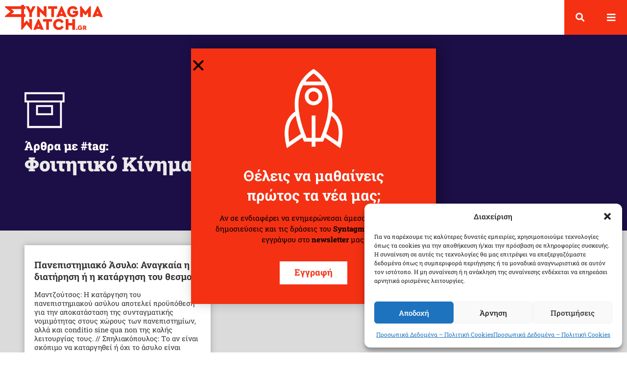

--- FILE ---
content_type: text/html; charset=UTF-8
request_url: https://www.syntagmawatch.gr/trending-issues-tag/fititiko-kinima/
body_size: 24176
content:
<!doctype html>
<html lang="en-US">
<head>
	<meta charset="UTF-8">
		<meta name="viewport" content="width=device-width, initial-scale=1">
	<link rel="profile" href="http://gmpg.org/xfn/11">
	<meta name='robots' content='index, follow, max-image-preview:large, max-snippet:-1, max-video-preview:-1' />
	<style>img:is([sizes="auto" i], [sizes^="auto," i]) { contain-intrinsic-size: 3000px 1500px }</style>
	
	<!-- This site is optimized with the Yoast SEO plugin v26.5 - https://yoast.com/wordpress/plugins/seo/ -->
	<title>Φοιτητικό Κίνημα Archives - Syntagma Watch</title>
	<link rel="canonical" href="https://www.syntagmawatch.gr/trending-issues-tag/fititiko-kinima/" />
	<meta property="og:locale" content="en_US" />
	<meta property="og:type" content="article" />
	<meta property="og:title" content="Φοιτητικό Κίνημα Archives - Syntagma Watch" />
	<meta property="og:url" content="https://www.syntagmawatch.gr/trending-issues-tag/fititiko-kinima/" />
	<meta property="og:site_name" content="Syntagma Watch" />
	<meta name="twitter:card" content="summary_large_image" />
	<script type="application/ld+json" class="yoast-schema-graph">{"@context":"https://schema.org","@graph":[{"@type":"CollectionPage","@id":"https://www.syntagmawatch.gr/trending-issues-tag/fititiko-kinima/","url":"https://www.syntagmawatch.gr/trending-issues-tag/fititiko-kinima/","name":"Φοιτητικό Κίνημα Archives - Syntagma Watch","isPartOf":{"@id":"https://www.syntagmawatch.gr/#website"},"primaryImageOfPage":{"@id":"https://www.syntagmawatch.gr/trending-issues-tag/fititiko-kinima/#primaryimage"},"image":{"@id":"https://www.syntagmawatch.gr/trending-issues-tag/fititiko-kinima/#primaryimage"},"thumbnailUrl":"https://www.syntagmawatch.gr/wp-content/uploads/2019/07/panepistimiako-asylo-syntagma-watch-01.jpg","breadcrumb":{"@id":"https://www.syntagmawatch.gr/trending-issues-tag/fititiko-kinima/#breadcrumb"},"inLanguage":"en-US"},{"@type":"ImageObject","inLanguage":"en-US","@id":"https://www.syntagmawatch.gr/trending-issues-tag/fititiko-kinima/#primaryimage","url":"https://www.syntagmawatch.gr/wp-content/uploads/2019/07/panepistimiako-asylo-syntagma-watch-01.jpg","contentUrl":"https://www.syntagmawatch.gr/wp-content/uploads/2019/07/panepistimiako-asylo-syntagma-watch-01.jpg","width":825,"height":466},{"@type":"BreadcrumbList","@id":"https://www.syntagmawatch.gr/trending-issues-tag/fititiko-kinima/#breadcrumb","itemListElement":[{"@type":"ListItem","position":1,"name":"Home","item":"https://www.syntagmawatch.gr/"},{"@type":"ListItem","position":2,"name":"Φοιτητικό Κίνημα"}]},{"@type":"WebSite","@id":"https://www.syntagmawatch.gr/#website","url":"https://www.syntagmawatch.gr/","name":"Syntagma Watch","description":"","publisher":{"@id":"https://www.syntagmawatch.gr/#organization"},"potentialAction":[{"@type":"SearchAction","target":{"@type":"EntryPoint","urlTemplate":"https://www.syntagmawatch.gr/?s={search_term_string}"},"query-input":{"@type":"PropertyValueSpecification","valueRequired":true,"valueName":"search_term_string"}}],"inLanguage":"en-US"},{"@type":"Organization","@id":"https://www.syntagmawatch.gr/#organization","name":"Syntagma Watch","url":"https://www.syntagmawatch.gr/","logo":{"@type":"ImageObject","inLanguage":"en-US","@id":"https://www.syntagmawatch.gr/#/schema/logo/image/","url":"https://www.syntagmawatch.gr/wp-content/uploads/2019/05/syntagma-watch-logo.svg","contentUrl":"https://www.syntagmawatch.gr/wp-content/uploads/2019/05/syntagma-watch-logo.svg","width":1,"height":1,"caption":"Syntagma Watch"},"image":{"@id":"https://www.syntagmawatch.gr/#/schema/logo/image/"},"sameAs":["https://www.facebook.com/syntagmawatch/","https://www.youtube.com/channel/UCchFMSPrS2Rww3RwktestEQ?view_as=subscriber"]}]}</script>
	<!-- / Yoast SEO plugin. -->


<link rel="alternate" type="application/rss+xml" title="Syntagma Watch &raquo; Feed" href="https://www.syntagmawatch.gr/feed/" />
<link rel="alternate" type="application/rss+xml" title="Syntagma Watch &raquo; Comments Feed" href="https://www.syntagmawatch.gr/comments/feed/" />
<link rel="alternate" type="application/rss+xml" title="Syntagma Watch &raquo; Φοιτητικό Κίνημα Tag Επικαιρότητας Feed" href="https://www.syntagmawatch.gr/trending-issues-tag/fititiko-kinima/feed/" />
<script type="text/javascript">
/* <![CDATA[ */
window._wpemojiSettings = {"baseUrl":"https:\/\/s.w.org\/images\/core\/emoji\/16.0.1\/72x72\/","ext":".png","svgUrl":"https:\/\/s.w.org\/images\/core\/emoji\/16.0.1\/svg\/","svgExt":".svg","source":{"concatemoji":"https:\/\/www.syntagmawatch.gr\/wp-includes\/js\/wp-emoji-release.min.js?ver=6.8.3"}};
/*! This file is auto-generated */
!function(s,n){var o,i,e;function c(e){try{var t={supportTests:e,timestamp:(new Date).valueOf()};sessionStorage.setItem(o,JSON.stringify(t))}catch(e){}}function p(e,t,n){e.clearRect(0,0,e.canvas.width,e.canvas.height),e.fillText(t,0,0);var t=new Uint32Array(e.getImageData(0,0,e.canvas.width,e.canvas.height).data),a=(e.clearRect(0,0,e.canvas.width,e.canvas.height),e.fillText(n,0,0),new Uint32Array(e.getImageData(0,0,e.canvas.width,e.canvas.height).data));return t.every(function(e,t){return e===a[t]})}function u(e,t){e.clearRect(0,0,e.canvas.width,e.canvas.height),e.fillText(t,0,0);for(var n=e.getImageData(16,16,1,1),a=0;a<n.data.length;a++)if(0!==n.data[a])return!1;return!0}function f(e,t,n,a){switch(t){case"flag":return n(e,"\ud83c\udff3\ufe0f\u200d\u26a7\ufe0f","\ud83c\udff3\ufe0f\u200b\u26a7\ufe0f")?!1:!n(e,"\ud83c\udde8\ud83c\uddf6","\ud83c\udde8\u200b\ud83c\uddf6")&&!n(e,"\ud83c\udff4\udb40\udc67\udb40\udc62\udb40\udc65\udb40\udc6e\udb40\udc67\udb40\udc7f","\ud83c\udff4\u200b\udb40\udc67\u200b\udb40\udc62\u200b\udb40\udc65\u200b\udb40\udc6e\u200b\udb40\udc67\u200b\udb40\udc7f");case"emoji":return!a(e,"\ud83e\udedf")}return!1}function g(e,t,n,a){var r="undefined"!=typeof WorkerGlobalScope&&self instanceof WorkerGlobalScope?new OffscreenCanvas(300,150):s.createElement("canvas"),o=r.getContext("2d",{willReadFrequently:!0}),i=(o.textBaseline="top",o.font="600 32px Arial",{});return e.forEach(function(e){i[e]=t(o,e,n,a)}),i}function t(e){var t=s.createElement("script");t.src=e,t.defer=!0,s.head.appendChild(t)}"undefined"!=typeof Promise&&(o="wpEmojiSettingsSupports",i=["flag","emoji"],n.supports={everything:!0,everythingExceptFlag:!0},e=new Promise(function(e){s.addEventListener("DOMContentLoaded",e,{once:!0})}),new Promise(function(t){var n=function(){try{var e=JSON.parse(sessionStorage.getItem(o));if("object"==typeof e&&"number"==typeof e.timestamp&&(new Date).valueOf()<e.timestamp+604800&&"object"==typeof e.supportTests)return e.supportTests}catch(e){}return null}();if(!n){if("undefined"!=typeof Worker&&"undefined"!=typeof OffscreenCanvas&&"undefined"!=typeof URL&&URL.createObjectURL&&"undefined"!=typeof Blob)try{var e="postMessage("+g.toString()+"("+[JSON.stringify(i),f.toString(),p.toString(),u.toString()].join(",")+"));",a=new Blob([e],{type:"text/javascript"}),r=new Worker(URL.createObjectURL(a),{name:"wpTestEmojiSupports"});return void(r.onmessage=function(e){c(n=e.data),r.terminate(),t(n)})}catch(e){}c(n=g(i,f,p,u))}t(n)}).then(function(e){for(var t in e)n.supports[t]=e[t],n.supports.everything=n.supports.everything&&n.supports[t],"flag"!==t&&(n.supports.everythingExceptFlag=n.supports.everythingExceptFlag&&n.supports[t]);n.supports.everythingExceptFlag=n.supports.everythingExceptFlag&&!n.supports.flag,n.DOMReady=!1,n.readyCallback=function(){n.DOMReady=!0}}).then(function(){return e}).then(function(){var e;n.supports.everything||(n.readyCallback(),(e=n.source||{}).concatemoji?t(e.concatemoji):e.wpemoji&&e.twemoji&&(t(e.twemoji),t(e.wpemoji)))}))}((window,document),window._wpemojiSettings);
/* ]]> */
</script>
<style id='wp-emoji-styles-inline-css' type='text/css'>

	img.wp-smiley, img.emoji {
		display: inline !important;
		border: none !important;
		box-shadow: none !important;
		height: 1em !important;
		width: 1em !important;
		margin: 0 0.07em !important;
		vertical-align: -0.1em !important;
		background: none !important;
		padding: 0 !important;
	}
</style>
<link rel='stylesheet' id='wp-block-library-css' href='https://www.syntagmawatch.gr/wp-includes/css/dist/block-library/style.min.css?ver=6.8.3' type='text/css' media='all' />
<style id='classic-theme-styles-inline-css' type='text/css'>
/*! This file is auto-generated */
.wp-block-button__link{color:#fff;background-color:#32373c;border-radius:9999px;box-shadow:none;text-decoration:none;padding:calc(.667em + 2px) calc(1.333em + 2px);font-size:1.125em}.wp-block-file__button{background:#32373c;color:#fff;text-decoration:none}
</style>
<link rel='stylesheet' id='mediaelement-css' href='https://www.syntagmawatch.gr/wp-includes/js/mediaelement/mediaelementplayer-legacy.min.css?ver=4.2.17' type='text/css' media='all' />
<link rel='stylesheet' id='wp-mediaelement-css' href='https://www.syntagmawatch.gr/wp-includes/js/mediaelement/wp-mediaelement.min.css?ver=6.8.3' type='text/css' media='all' />
<link rel='stylesheet' id='view_editor_gutenberg_frontend_assets-css' href='https://www.syntagmawatch.gr/wp-content/plugins/wp-views/public/css/views-frontend.css?ver=3.6.21' type='text/css' media='all' />
<style id='view_editor_gutenberg_frontend_assets-inline-css' type='text/css'>
.wpv-sort-list-dropdown.wpv-sort-list-dropdown-style-default > span.wpv-sort-list,.wpv-sort-list-dropdown.wpv-sort-list-dropdown-style-default .wpv-sort-list-item {border-color: #cdcdcd;}.wpv-sort-list-dropdown.wpv-sort-list-dropdown-style-default .wpv-sort-list-item a {color: #444;background-color: #fff;}.wpv-sort-list-dropdown.wpv-sort-list-dropdown-style-default a:hover,.wpv-sort-list-dropdown.wpv-sort-list-dropdown-style-default a:focus {color: #000;background-color: #eee;}.wpv-sort-list-dropdown.wpv-sort-list-dropdown-style-default .wpv-sort-list-item.wpv-sort-list-current a {color: #000;background-color: #eee;}
.wpv-sort-list-dropdown.wpv-sort-list-dropdown-style-default > span.wpv-sort-list,.wpv-sort-list-dropdown.wpv-sort-list-dropdown-style-default .wpv-sort-list-item {border-color: #cdcdcd;}.wpv-sort-list-dropdown.wpv-sort-list-dropdown-style-default .wpv-sort-list-item a {color: #444;background-color: #fff;}.wpv-sort-list-dropdown.wpv-sort-list-dropdown-style-default a:hover,.wpv-sort-list-dropdown.wpv-sort-list-dropdown-style-default a:focus {color: #000;background-color: #eee;}.wpv-sort-list-dropdown.wpv-sort-list-dropdown-style-default .wpv-sort-list-item.wpv-sort-list-current a {color: #000;background-color: #eee;}.wpv-sort-list-dropdown.wpv-sort-list-dropdown-style-grey > span.wpv-sort-list,.wpv-sort-list-dropdown.wpv-sort-list-dropdown-style-grey .wpv-sort-list-item {border-color: #cdcdcd;}.wpv-sort-list-dropdown.wpv-sort-list-dropdown-style-grey .wpv-sort-list-item a {color: #444;background-color: #eeeeee;}.wpv-sort-list-dropdown.wpv-sort-list-dropdown-style-grey a:hover,.wpv-sort-list-dropdown.wpv-sort-list-dropdown-style-grey a:focus {color: #000;background-color: #e5e5e5;}.wpv-sort-list-dropdown.wpv-sort-list-dropdown-style-grey .wpv-sort-list-item.wpv-sort-list-current a {color: #000;background-color: #e5e5e5;}
.wpv-sort-list-dropdown.wpv-sort-list-dropdown-style-default > span.wpv-sort-list,.wpv-sort-list-dropdown.wpv-sort-list-dropdown-style-default .wpv-sort-list-item {border-color: #cdcdcd;}.wpv-sort-list-dropdown.wpv-sort-list-dropdown-style-default .wpv-sort-list-item a {color: #444;background-color: #fff;}.wpv-sort-list-dropdown.wpv-sort-list-dropdown-style-default a:hover,.wpv-sort-list-dropdown.wpv-sort-list-dropdown-style-default a:focus {color: #000;background-color: #eee;}.wpv-sort-list-dropdown.wpv-sort-list-dropdown-style-default .wpv-sort-list-item.wpv-sort-list-current a {color: #000;background-color: #eee;}.wpv-sort-list-dropdown.wpv-sort-list-dropdown-style-grey > span.wpv-sort-list,.wpv-sort-list-dropdown.wpv-sort-list-dropdown-style-grey .wpv-sort-list-item {border-color: #cdcdcd;}.wpv-sort-list-dropdown.wpv-sort-list-dropdown-style-grey .wpv-sort-list-item a {color: #444;background-color: #eeeeee;}.wpv-sort-list-dropdown.wpv-sort-list-dropdown-style-grey a:hover,.wpv-sort-list-dropdown.wpv-sort-list-dropdown-style-grey a:focus {color: #000;background-color: #e5e5e5;}.wpv-sort-list-dropdown.wpv-sort-list-dropdown-style-grey .wpv-sort-list-item.wpv-sort-list-current a {color: #000;background-color: #e5e5e5;}.wpv-sort-list-dropdown.wpv-sort-list-dropdown-style-blue > span.wpv-sort-list,.wpv-sort-list-dropdown.wpv-sort-list-dropdown-style-blue .wpv-sort-list-item {border-color: #0099cc;}.wpv-sort-list-dropdown.wpv-sort-list-dropdown-style-blue .wpv-sort-list-item a {color: #444;background-color: #cbddeb;}.wpv-sort-list-dropdown.wpv-sort-list-dropdown-style-blue a:hover,.wpv-sort-list-dropdown.wpv-sort-list-dropdown-style-blue a:focus {color: #000;background-color: #95bedd;}.wpv-sort-list-dropdown.wpv-sort-list-dropdown-style-blue .wpv-sort-list-item.wpv-sort-list-current a {color: #000;background-color: #95bedd;}
</style>
<style id='global-styles-inline-css' type='text/css'>
:root{--wp--preset--aspect-ratio--square: 1;--wp--preset--aspect-ratio--4-3: 4/3;--wp--preset--aspect-ratio--3-4: 3/4;--wp--preset--aspect-ratio--3-2: 3/2;--wp--preset--aspect-ratio--2-3: 2/3;--wp--preset--aspect-ratio--16-9: 16/9;--wp--preset--aspect-ratio--9-16: 9/16;--wp--preset--color--black: #000000;--wp--preset--color--cyan-bluish-gray: #abb8c3;--wp--preset--color--white: #ffffff;--wp--preset--color--pale-pink: #f78da7;--wp--preset--color--vivid-red: #cf2e2e;--wp--preset--color--luminous-vivid-orange: #ff6900;--wp--preset--color--luminous-vivid-amber: #fcb900;--wp--preset--color--light-green-cyan: #7bdcb5;--wp--preset--color--vivid-green-cyan: #00d084;--wp--preset--color--pale-cyan-blue: #8ed1fc;--wp--preset--color--vivid-cyan-blue: #0693e3;--wp--preset--color--vivid-purple: #9b51e0;--wp--preset--gradient--vivid-cyan-blue-to-vivid-purple: linear-gradient(135deg,rgba(6,147,227,1) 0%,rgb(155,81,224) 100%);--wp--preset--gradient--light-green-cyan-to-vivid-green-cyan: linear-gradient(135deg,rgb(122,220,180) 0%,rgb(0,208,130) 100%);--wp--preset--gradient--luminous-vivid-amber-to-luminous-vivid-orange: linear-gradient(135deg,rgba(252,185,0,1) 0%,rgba(255,105,0,1) 100%);--wp--preset--gradient--luminous-vivid-orange-to-vivid-red: linear-gradient(135deg,rgba(255,105,0,1) 0%,rgb(207,46,46) 100%);--wp--preset--gradient--very-light-gray-to-cyan-bluish-gray: linear-gradient(135deg,rgb(238,238,238) 0%,rgb(169,184,195) 100%);--wp--preset--gradient--cool-to-warm-spectrum: linear-gradient(135deg,rgb(74,234,220) 0%,rgb(151,120,209) 20%,rgb(207,42,186) 40%,rgb(238,44,130) 60%,rgb(251,105,98) 80%,rgb(254,248,76) 100%);--wp--preset--gradient--blush-light-purple: linear-gradient(135deg,rgb(255,206,236) 0%,rgb(152,150,240) 100%);--wp--preset--gradient--blush-bordeaux: linear-gradient(135deg,rgb(254,205,165) 0%,rgb(254,45,45) 50%,rgb(107,0,62) 100%);--wp--preset--gradient--luminous-dusk: linear-gradient(135deg,rgb(255,203,112) 0%,rgb(199,81,192) 50%,rgb(65,88,208) 100%);--wp--preset--gradient--pale-ocean: linear-gradient(135deg,rgb(255,245,203) 0%,rgb(182,227,212) 50%,rgb(51,167,181) 100%);--wp--preset--gradient--electric-grass: linear-gradient(135deg,rgb(202,248,128) 0%,rgb(113,206,126) 100%);--wp--preset--gradient--midnight: linear-gradient(135deg,rgb(2,3,129) 0%,rgb(40,116,252) 100%);--wp--preset--font-size--small: 13px;--wp--preset--font-size--medium: 20px;--wp--preset--font-size--large: 36px;--wp--preset--font-size--x-large: 42px;--wp--preset--spacing--20: 0.44rem;--wp--preset--spacing--30: 0.67rem;--wp--preset--spacing--40: 1rem;--wp--preset--spacing--50: 1.5rem;--wp--preset--spacing--60: 2.25rem;--wp--preset--spacing--70: 3.38rem;--wp--preset--spacing--80: 5.06rem;--wp--preset--shadow--natural: 6px 6px 9px rgba(0, 0, 0, 0.2);--wp--preset--shadow--deep: 12px 12px 50px rgba(0, 0, 0, 0.4);--wp--preset--shadow--sharp: 6px 6px 0px rgba(0, 0, 0, 0.2);--wp--preset--shadow--outlined: 6px 6px 0px -3px rgba(255, 255, 255, 1), 6px 6px rgba(0, 0, 0, 1);--wp--preset--shadow--crisp: 6px 6px 0px rgba(0, 0, 0, 1);}:where(.is-layout-flex){gap: 0.5em;}:where(.is-layout-grid){gap: 0.5em;}body .is-layout-flex{display: flex;}.is-layout-flex{flex-wrap: wrap;align-items: center;}.is-layout-flex > :is(*, div){margin: 0;}body .is-layout-grid{display: grid;}.is-layout-grid > :is(*, div){margin: 0;}:where(.wp-block-columns.is-layout-flex){gap: 2em;}:where(.wp-block-columns.is-layout-grid){gap: 2em;}:where(.wp-block-post-template.is-layout-flex){gap: 1.25em;}:where(.wp-block-post-template.is-layout-grid){gap: 1.25em;}.has-black-color{color: var(--wp--preset--color--black) !important;}.has-cyan-bluish-gray-color{color: var(--wp--preset--color--cyan-bluish-gray) !important;}.has-white-color{color: var(--wp--preset--color--white) !important;}.has-pale-pink-color{color: var(--wp--preset--color--pale-pink) !important;}.has-vivid-red-color{color: var(--wp--preset--color--vivid-red) !important;}.has-luminous-vivid-orange-color{color: var(--wp--preset--color--luminous-vivid-orange) !important;}.has-luminous-vivid-amber-color{color: var(--wp--preset--color--luminous-vivid-amber) !important;}.has-light-green-cyan-color{color: var(--wp--preset--color--light-green-cyan) !important;}.has-vivid-green-cyan-color{color: var(--wp--preset--color--vivid-green-cyan) !important;}.has-pale-cyan-blue-color{color: var(--wp--preset--color--pale-cyan-blue) !important;}.has-vivid-cyan-blue-color{color: var(--wp--preset--color--vivid-cyan-blue) !important;}.has-vivid-purple-color{color: var(--wp--preset--color--vivid-purple) !important;}.has-black-background-color{background-color: var(--wp--preset--color--black) !important;}.has-cyan-bluish-gray-background-color{background-color: var(--wp--preset--color--cyan-bluish-gray) !important;}.has-white-background-color{background-color: var(--wp--preset--color--white) !important;}.has-pale-pink-background-color{background-color: var(--wp--preset--color--pale-pink) !important;}.has-vivid-red-background-color{background-color: var(--wp--preset--color--vivid-red) !important;}.has-luminous-vivid-orange-background-color{background-color: var(--wp--preset--color--luminous-vivid-orange) !important;}.has-luminous-vivid-amber-background-color{background-color: var(--wp--preset--color--luminous-vivid-amber) !important;}.has-light-green-cyan-background-color{background-color: var(--wp--preset--color--light-green-cyan) !important;}.has-vivid-green-cyan-background-color{background-color: var(--wp--preset--color--vivid-green-cyan) !important;}.has-pale-cyan-blue-background-color{background-color: var(--wp--preset--color--pale-cyan-blue) !important;}.has-vivid-cyan-blue-background-color{background-color: var(--wp--preset--color--vivid-cyan-blue) !important;}.has-vivid-purple-background-color{background-color: var(--wp--preset--color--vivid-purple) !important;}.has-black-border-color{border-color: var(--wp--preset--color--black) !important;}.has-cyan-bluish-gray-border-color{border-color: var(--wp--preset--color--cyan-bluish-gray) !important;}.has-white-border-color{border-color: var(--wp--preset--color--white) !important;}.has-pale-pink-border-color{border-color: var(--wp--preset--color--pale-pink) !important;}.has-vivid-red-border-color{border-color: var(--wp--preset--color--vivid-red) !important;}.has-luminous-vivid-orange-border-color{border-color: var(--wp--preset--color--luminous-vivid-orange) !important;}.has-luminous-vivid-amber-border-color{border-color: var(--wp--preset--color--luminous-vivid-amber) !important;}.has-light-green-cyan-border-color{border-color: var(--wp--preset--color--light-green-cyan) !important;}.has-vivid-green-cyan-border-color{border-color: var(--wp--preset--color--vivid-green-cyan) !important;}.has-pale-cyan-blue-border-color{border-color: var(--wp--preset--color--pale-cyan-blue) !important;}.has-vivid-cyan-blue-border-color{border-color: var(--wp--preset--color--vivid-cyan-blue) !important;}.has-vivid-purple-border-color{border-color: var(--wp--preset--color--vivid-purple) !important;}.has-vivid-cyan-blue-to-vivid-purple-gradient-background{background: var(--wp--preset--gradient--vivid-cyan-blue-to-vivid-purple) !important;}.has-light-green-cyan-to-vivid-green-cyan-gradient-background{background: var(--wp--preset--gradient--light-green-cyan-to-vivid-green-cyan) !important;}.has-luminous-vivid-amber-to-luminous-vivid-orange-gradient-background{background: var(--wp--preset--gradient--luminous-vivid-amber-to-luminous-vivid-orange) !important;}.has-luminous-vivid-orange-to-vivid-red-gradient-background{background: var(--wp--preset--gradient--luminous-vivid-orange-to-vivid-red) !important;}.has-very-light-gray-to-cyan-bluish-gray-gradient-background{background: var(--wp--preset--gradient--very-light-gray-to-cyan-bluish-gray) !important;}.has-cool-to-warm-spectrum-gradient-background{background: var(--wp--preset--gradient--cool-to-warm-spectrum) !important;}.has-blush-light-purple-gradient-background{background: var(--wp--preset--gradient--blush-light-purple) !important;}.has-blush-bordeaux-gradient-background{background: var(--wp--preset--gradient--blush-bordeaux) !important;}.has-luminous-dusk-gradient-background{background: var(--wp--preset--gradient--luminous-dusk) !important;}.has-pale-ocean-gradient-background{background: var(--wp--preset--gradient--pale-ocean) !important;}.has-electric-grass-gradient-background{background: var(--wp--preset--gradient--electric-grass) !important;}.has-midnight-gradient-background{background: var(--wp--preset--gradient--midnight) !important;}.has-small-font-size{font-size: var(--wp--preset--font-size--small) !important;}.has-medium-font-size{font-size: var(--wp--preset--font-size--medium) !important;}.has-large-font-size{font-size: var(--wp--preset--font-size--large) !important;}.has-x-large-font-size{font-size: var(--wp--preset--font-size--x-large) !important;}
:where(.wp-block-post-template.is-layout-flex){gap: 1.25em;}:where(.wp-block-post-template.is-layout-grid){gap: 1.25em;}
:where(.wp-block-columns.is-layout-flex){gap: 2em;}:where(.wp-block-columns.is-layout-grid){gap: 2em;}
:root :where(.wp-block-pullquote){font-size: 1.5em;line-height: 1.6;}
</style>
<link rel='stylesheet' id='cmplz-general-css' href='https://www.syntagmawatch.gr/wp-content/plugins/complianz-gdpr/assets/css/cookieblocker.min.css?ver=1768241641' type='text/css' media='all' />
<link rel='stylesheet' id='hello-elementor-theme-style-css' href='https://www.syntagmawatch.gr/wp-content/themes/sw/theme.min.css?ver=2.4.1' type='text/css' media='all' />
<link rel='stylesheet' id='hello-elementor-child-style-css' href='https://www.syntagmawatch.gr/wp-content/themes/sw-child/style.css?ver=1.0.0' type='text/css' media='all' />
<link rel='stylesheet' id='hello-elementor-css' href='https://www.syntagmawatch.gr/wp-content/themes/sw/style.min.css?ver=2.4.1' type='text/css' media='all' />
<link rel='stylesheet' id='elementor-frontend-css' href='https://www.syntagmawatch.gr/wp-content/plugins/elementor/assets/css/frontend.min.css?ver=3.33.4' type='text/css' media='all' />
<link rel='stylesheet' id='widget-image-css' href='https://www.syntagmawatch.gr/wp-content/plugins/elementor/assets/css/widget-image.min.css?ver=3.33.4' type='text/css' media='all' />
<link rel='stylesheet' id='widget-search-form-css' href='https://www.syntagmawatch.gr/wp-content/plugins/elementor-pro/assets/css/widget-search-form.min.css?ver=3.33.2' type='text/css' media='all' />
<link rel='stylesheet' id='elementor-icons-shared-0-css' href='https://www.syntagmawatch.gr/wp-content/plugins/elementor/assets/lib/font-awesome/css/fontawesome.min.css?ver=5.15.3' type='text/css' media='all' />
<link rel='stylesheet' id='elementor-icons-fa-solid-css' href='https://www.syntagmawatch.gr/wp-content/plugins/elementor/assets/lib/font-awesome/css/solid.min.css?ver=5.15.3' type='text/css' media='all' />
<link rel='stylesheet' id='e-sticky-css' href='https://www.syntagmawatch.gr/wp-content/plugins/elementor-pro/assets/css/modules/sticky.min.css?ver=3.33.2' type='text/css' media='all' />
<link rel='stylesheet' id='widget-heading-css' href='https://www.syntagmawatch.gr/wp-content/plugins/elementor/assets/css/widget-heading.min.css?ver=3.33.4' type='text/css' media='all' />
<link rel='stylesheet' id='widget-icon-list-css' href='https://www.syntagmawatch.gr/wp-content/plugins/elementor/assets/css/widget-icon-list.min.css?ver=3.33.4' type='text/css' media='all' />
<link rel='stylesheet' id='widget-divider-css' href='https://www.syntagmawatch.gr/wp-content/plugins/elementor/assets/css/widget-divider.min.css?ver=3.33.4' type='text/css' media='all' />
<link rel='stylesheet' id='widget-social-icons-css' href='https://www.syntagmawatch.gr/wp-content/plugins/elementor/assets/css/widget-social-icons.min.css?ver=3.33.4' type='text/css' media='all' />
<link rel='stylesheet' id='e-apple-webkit-css' href='https://www.syntagmawatch.gr/wp-content/plugins/elementor/assets/css/conditionals/apple-webkit.min.css?ver=3.33.4' type='text/css' media='all' />
<link rel='stylesheet' id='swiper-css' href='https://www.syntagmawatch.gr/wp-content/plugins/elementor/assets/lib/swiper/v8/css/swiper.min.css?ver=8.4.5' type='text/css' media='all' />
<link rel='stylesheet' id='e-swiper-css' href='https://www.syntagmawatch.gr/wp-content/plugins/elementor/assets/css/conditionals/e-swiper.min.css?ver=3.33.4' type='text/css' media='all' />
<link rel='stylesheet' id='e-animation-slideInRight-css' href='https://www.syntagmawatch.gr/wp-content/plugins/elementor/assets/lib/animations/styles/slideInRight.min.css?ver=3.33.4' type='text/css' media='all' />
<link rel='stylesheet' id='e-popup-css' href='https://www.syntagmawatch.gr/wp-content/plugins/elementor-pro/assets/css/conditionals/popup.min.css?ver=3.33.2' type='text/css' media='all' />
<link rel='stylesheet' id='e-animation-slideInUp-css' href='https://www.syntagmawatch.gr/wp-content/plugins/elementor/assets/lib/animations/styles/slideInUp.min.css?ver=3.33.4' type='text/css' media='all' />
<link rel='stylesheet' id='e-animation-fadeIn-css' href='https://www.syntagmawatch.gr/wp-content/plugins/elementor/assets/lib/animations/styles/fadeIn.min.css?ver=3.33.4' type='text/css' media='all' />
<link rel='stylesheet' id='widget-icon-box-css' href='https://www.syntagmawatch.gr/wp-content/plugins/elementor/assets/css/widget-icon-box.min.css?ver=3.33.4' type='text/css' media='all' />
<link rel='stylesheet' id='widget-nav-menu-css' href='https://www.syntagmawatch.gr/wp-content/plugins/elementor-pro/assets/css/widget-nav-menu.min.css?ver=3.33.2' type='text/css' media='all' />
<link rel='stylesheet' id='e-animation-fadeInRight-css' href='https://www.syntagmawatch.gr/wp-content/plugins/elementor/assets/lib/animations/styles/fadeInRight.min.css?ver=3.33.4' type='text/css' media='all' />
<link rel='stylesheet' id='elementor-icons-css' href='https://www.syntagmawatch.gr/wp-content/plugins/elementor/assets/lib/eicons/css/elementor-icons.min.css?ver=5.44.0' type='text/css' media='all' />
<link rel='stylesheet' id='elementor-post-15707-css' href='https://www.syntagmawatch.gr/wp-content/uploads/elementor/css/post-15707.css?ver=1768241688' type='text/css' media='all' />
<link rel='stylesheet' id='font-awesome-5-all-css' href='https://www.syntagmawatch.gr/wp-content/plugins/elementor/assets/lib/font-awesome/css/all.min.css?ver=3.33.4' type='text/css' media='all' />
<link rel='stylesheet' id='font-awesome-4-shim-css' href='https://www.syntagmawatch.gr/wp-content/plugins/elementor/assets/lib/font-awesome/css/v4-shims.min.css?ver=3.33.4' type='text/css' media='all' />
<link rel='stylesheet' id='elementor-post-1274-css' href='https://www.syntagmawatch.gr/wp-content/uploads/elementor/css/post-1274.css?ver=1768241688' type='text/css' media='all' />
<link rel='stylesheet' id='elementor-post-4423-css' href='https://www.syntagmawatch.gr/wp-content/uploads/elementor/css/post-4423.css?ver=1768241688' type='text/css' media='all' />
<link rel='stylesheet' id='elementor-post-3566-css' href='https://www.syntagmawatch.gr/wp-content/uploads/elementor/css/post-3566.css?ver=1768241817' type='text/css' media='all' />
<link rel='stylesheet' id='elementor-post-25222-css' href='https://www.syntagmawatch.gr/wp-content/uploads/elementor/css/post-25222.css?ver=1768241689' type='text/css' media='all' />
<link rel='stylesheet' id='elementor-post-10174-css' href='https://www.syntagmawatch.gr/wp-content/uploads/elementor/css/post-10174.css?ver=1768241689' type='text/css' media='all' />
<link rel='stylesheet' id='elementor-post-6627-css' href='https://www.syntagmawatch.gr/wp-content/uploads/elementor/css/post-6627.css?ver=1768241689' type='text/css' media='all' />
<link rel='stylesheet' id='elementor-post-657-css' href='https://www.syntagmawatch.gr/wp-content/uploads/elementor/css/post-657.css?ver=1768241689' type='text/css' media='all' />
<link rel='stylesheet' id='elementor-gf-local-robotoslab-css' href='https://www.syntagmawatch.gr/wp-content/uploads/elementor/google-fonts/css/robotoslab.css?ver=1744790453' type='text/css' media='all' />
<link rel='stylesheet' id='elementor-gf-local-archivonarrow-css' href='https://www.syntagmawatch.gr/wp-content/uploads/elementor/google-fonts/css/archivonarrow.css?ver=1744790454' type='text/css' media='all' />
<link rel='stylesheet' id='elementor-icons-fa-brands-css' href='https://www.syntagmawatch.gr/wp-content/plugins/elementor/assets/lib/font-awesome/css/brands.min.css?ver=5.15.3' type='text/css' media='all' />
<script type="text/javascript" src="https://www.syntagmawatch.gr/wp-content/plugins/wp-views/vendor/toolset/common-es/public/toolset-common-es-frontend.js?ver=175000" id="toolset-common-es-frontend-js"></script>
<script type="text/javascript" src="https://www.syntagmawatch.gr/wp-includes/js/jquery/jquery.min.js?ver=3.7.1" id="jquery-core-js"></script>
<script type="text/javascript" src="https://www.syntagmawatch.gr/wp-includes/js/jquery/jquery-migrate.min.js?ver=3.4.1" id="jquery-migrate-js"></script>
<script type="text/javascript" src="//www.syntagmawatch.gr/wp-content/plugins/revslider/sr6/assets/js/rbtools.min.js?ver=6.7.39" async id="tp-tools-js"></script>
<script type="text/javascript" src="//www.syntagmawatch.gr/wp-content/plugins/revslider/sr6/assets/js/rs6.min.js?ver=6.7.39" async id="revmin-js"></script>
<script type="text/javascript" src="https://www.syntagmawatch.gr/wp-content/plugins/elementor/assets/lib/font-awesome/js/v4-shims.min.js?ver=3.33.4" id="font-awesome-4-shim-js"></script>
<link rel="https://api.w.org/" href="https://www.syntagmawatch.gr/wp-json/" /><link rel="alternate" title="JSON" type="application/json" href="https://www.syntagmawatch.gr/wp-json/wp/v2/trending-issues-tag/531" /><link rel="EditURI" type="application/rsd+xml" title="RSD" href="https://www.syntagmawatch.gr/xmlrpc.php?rsd" />
<meta name="generator" content="WordPress 6.8.3" />
			<style>.cmplz-hidden {
					display: none !important;
				}</style>
<!-- Global site tag (gtag.js) - Google Analytics -->
<script async src="https://www.googletagmanager.com/gtag/js?id=UA-140147899-1"></script>
<script>
  window.dataLayer = window.dataLayer || [];
  function gtag(){dataLayer.push(arguments);}
  gtag('js', new Date());

  gtag('config', 'UA-140147899-1');
</script>

    <meta name="generator" content="Elementor 3.33.4; features: additional_custom_breakpoints; settings: css_print_method-external, google_font-enabled, font_display-auto">
 <script> window.addEventListener("load",function(){ var c={script:false,link:false}; function ls(s) { if(!['script','link'].includes(s)||c[s]){return;}c[s]=true; var d=document,f=d.getElementsByTagName(s)[0],j=d.createElement(s); if(s==='script'){j.async=true;j.src='https://www.syntagmawatch.gr/wp-content/plugins/wp-views/vendor/toolset/blocks/public/js/frontend.js?v=1.6.17';}else{ j.rel='stylesheet';j.href='https://www.syntagmawatch.gr/wp-content/plugins/wp-views/vendor/toolset/blocks/public/css/style.css?v=1.6.17';} f.parentNode.insertBefore(j, f); }; function ex(){ls('script');ls('link')} window.addEventListener("scroll", ex, {once: true}); if (('IntersectionObserver' in window) && ('IntersectionObserverEntry' in window) && ('intersectionRatio' in window.IntersectionObserverEntry.prototype)) { var i = 0, fb = document.querySelectorAll("[class^='tb-']"), o = new IntersectionObserver(es => { es.forEach(e => { o.unobserve(e.target); if (e.intersectionRatio > 0) { ex();o.disconnect();}else{ i++;if(fb.length>i){o.observe(fb[i])}} }) }); if (fb.length) { o.observe(fb[i]) } } }) </script>
	<noscript>
		<link rel="stylesheet" href="https://www.syntagmawatch.gr/wp-content/plugins/wp-views/vendor/toolset/blocks/public/css/style.css">
	</noscript>			<style>
				.e-con.e-parent:nth-of-type(n+4):not(.e-lazyloaded):not(.e-no-lazyload),
				.e-con.e-parent:nth-of-type(n+4):not(.e-lazyloaded):not(.e-no-lazyload) * {
					background-image: none !important;
				}
				@media screen and (max-height: 1024px) {
					.e-con.e-parent:nth-of-type(n+3):not(.e-lazyloaded):not(.e-no-lazyload),
					.e-con.e-parent:nth-of-type(n+3):not(.e-lazyloaded):not(.e-no-lazyload) * {
						background-image: none !important;
					}
				}
				@media screen and (max-height: 640px) {
					.e-con.e-parent:nth-of-type(n+2):not(.e-lazyloaded):not(.e-no-lazyload),
					.e-con.e-parent:nth-of-type(n+2):not(.e-lazyloaded):not(.e-no-lazyload) * {
						background-image: none !important;
					}
				}
			</style>
			<meta name="generator" content="Powered by Slider Revolution 6.7.39 - responsive, Mobile-Friendly Slider Plugin for WordPress with comfortable drag and drop interface." />
<link rel="icon" href="https://www.syntagmawatch.gr/wp-content/uploads/2019/05/favicon-01-150x150.png" sizes="32x32" />
<link rel="icon" href="https://www.syntagmawatch.gr/wp-content/uploads/2019/05/favicon-01-300x300.png" sizes="192x192" />
<link rel="apple-touch-icon" href="https://www.syntagmawatch.gr/wp-content/uploads/2019/05/favicon-01-300x300.png" />
<meta name="msapplication-TileImage" content="https://www.syntagmawatch.gr/wp-content/uploads/2019/05/favicon-01-300x300.png" />
<script>function setREVStartSize(e){
			//window.requestAnimationFrame(function() {
				window.RSIW = window.RSIW===undefined ? window.innerWidth : window.RSIW;
				window.RSIH = window.RSIH===undefined ? window.innerHeight : window.RSIH;
				try {
					var pw = document.getElementById(e.c).parentNode.offsetWidth,
						newh;
					pw = pw===0 || isNaN(pw) || (e.l=="fullwidth" || e.layout=="fullwidth") ? window.RSIW : pw;
					e.tabw = e.tabw===undefined ? 0 : parseInt(e.tabw);
					e.thumbw = e.thumbw===undefined ? 0 : parseInt(e.thumbw);
					e.tabh = e.tabh===undefined ? 0 : parseInt(e.tabh);
					e.thumbh = e.thumbh===undefined ? 0 : parseInt(e.thumbh);
					e.tabhide = e.tabhide===undefined ? 0 : parseInt(e.tabhide);
					e.thumbhide = e.thumbhide===undefined ? 0 : parseInt(e.thumbhide);
					e.mh = e.mh===undefined || e.mh=="" || e.mh==="auto" ? 0 : parseInt(e.mh,0);
					if(e.layout==="fullscreen" || e.l==="fullscreen")
						newh = Math.max(e.mh,window.RSIH);
					else{
						e.gw = Array.isArray(e.gw) ? e.gw : [e.gw];
						for (var i in e.rl) if (e.gw[i]===undefined || e.gw[i]===0) e.gw[i] = e.gw[i-1];
						e.gh = e.el===undefined || e.el==="" || (Array.isArray(e.el) && e.el.length==0)? e.gh : e.el;
						e.gh = Array.isArray(e.gh) ? e.gh : [e.gh];
						for (var i in e.rl) if (e.gh[i]===undefined || e.gh[i]===0) e.gh[i] = e.gh[i-1];
											
						var nl = new Array(e.rl.length),
							ix = 0,
							sl;
						e.tabw = e.tabhide>=pw ? 0 : e.tabw;
						e.thumbw = e.thumbhide>=pw ? 0 : e.thumbw;
						e.tabh = e.tabhide>=pw ? 0 : e.tabh;
						e.thumbh = e.thumbhide>=pw ? 0 : e.thumbh;
						for (var i in e.rl) nl[i] = e.rl[i]<window.RSIW ? 0 : e.rl[i];
						sl = nl[0];
						for (var i in nl) if (sl>nl[i] && nl[i]>0) { sl = nl[i]; ix=i;}
						var m = pw>(e.gw[ix]+e.tabw+e.thumbw) ? 1 : (pw-(e.tabw+e.thumbw)) / (e.gw[ix]);
						newh =  (e.gh[ix] * m) + (e.tabh + e.thumbh);
					}
					var el = document.getElementById(e.c);
					if (el!==null && el) el.style.height = newh+"px";
					el = document.getElementById(e.c+"_wrapper");
					if (el!==null && el) {
						el.style.height = newh+"px";
						el.style.display = "block";
					}
				} catch(e){
					console.log("Failure at Presize of Slider:" + e)
				}
			//});
		  };</script>
</head>
<body data-cmplz=1 class="archive tax-trending-issues-tag term-fititiko-kinima term-531 wp-custom-logo wp-theme-sw wp-child-theme-sw-child elementor-page-3566 elementor-default elementor-template-full-width elementor-kit-15707">

		<header data-elementor-type="header" data-elementor-id="1274" class="elementor elementor-1274 elementor-location-header" data-elementor-post-type="elementor_library">
					<header class="elementor-section elementor-top-section elementor-element elementor-element-5455f9cd elementor-section-full_width elementor-section-content-middle elementor-section-height-min-height elementor-section-items-stretch elementor-section-height-default" data-id="5455f9cd" data-element_type="section" data-settings="{&quot;sticky&quot;:&quot;top&quot;,&quot;background_background&quot;:&quot;classic&quot;,&quot;sticky_on&quot;:[&quot;desktop&quot;,&quot;tablet&quot;,&quot;mobile&quot;],&quot;sticky_offset&quot;:0,&quot;sticky_effects_offset&quot;:0,&quot;sticky_anchor_link_offset&quot;:0}">
							<div class="elementor-background-overlay"></div>
							<div class="elementor-container elementor-column-gap-default">
					<div class="elementor-column elementor-col-50 elementor-top-column elementor-element elementor-element-594fb497" data-id="594fb497" data-element_type="column" data-settings="{&quot;background_background&quot;:&quot;classic&quot;}">
			<div class="elementor-widget-wrap elementor-element-populated">
						<div class="elementor-element elementor-element-240c297 elementor-widget elementor-widget-theme-site-logo elementor-widget-image" data-id="240c297" data-element_type="widget" data-widget_type="theme-site-logo.default">
				<div class="elementor-widget-container">
											<a href="https://www.syntagmawatch.gr">
			<img src="https://www.syntagmawatch.gr/wp-content/uploads/2019/02/syntagma-watch-logo-svg-c.svg" class="attachment-full size-full wp-image-8031" alt="Syntagma Watch logo - Visit homepage" />				</a>
											</div>
				</div>
					</div>
		</div>
				<div class="elementor-column elementor-col-25 elementor-top-column elementor-element elementor-element-6544d0fe" data-id="6544d0fe" data-element_type="column" data-settings="{&quot;background_background&quot;:&quot;classic&quot;}">
			<div class="elementor-widget-wrap elementor-element-populated">
						<div class="elementor-element elementor-element-39645380 elementor-search-form--skin-full_screen elementor-widget elementor-widget-search-form" data-id="39645380" data-element_type="widget" data-settings="{&quot;skin&quot;:&quot;full_screen&quot;}" data-widget_type="search-form.default">
				<div class="elementor-widget-container">
							<search role="search">
			<form class="elementor-search-form" action="https://www.syntagmawatch.gr" method="get">
												<div class="elementor-search-form__toggle" role="button" tabindex="0" aria-label="Search">
					<i aria-hidden="true" class="fas fa-search"></i>				</div>
								<div class="elementor-search-form__container">
					<label class="elementor-screen-only" for="elementor-search-form-39645380">Search</label>

					
					<input id="elementor-search-form-39645380" placeholder="Όροι Αναζήτησης + ENTER" class="elementor-search-form__input" type="search" name="s" value="">
					
					
										<div class="dialog-lightbox-close-button dialog-close-button" role="button" tabindex="0" aria-label="Close this search box.">
						<i aria-hidden="true" class="eicon-close"></i>					</div>
									</div>
			</form>
		</search>
						</div>
				</div>
					</div>
		</div>
				<div class="elementor-column elementor-col-25 elementor-top-column elementor-element elementor-element-6a2a1702" data-id="6a2a1702" data-element_type="column" data-settings="{&quot;background_background&quot;:&quot;classic&quot;}">
			<div class="elementor-widget-wrap elementor-element-populated">
						<div class="elementor-element elementor-element-23d65549 roblox elementor-view-default elementor-widget elementor-widget-icon" data-id="23d65549" data-element_type="widget" data-widget_type="icon.default">
				<div class="elementor-widget-container">
							<div class="elementor-icon-wrapper">
			<a class="elementor-icon" href="#elementor-action%3Aaction%3Dpopup%3Aopen%26settings%3DeyJpZCI6IjI1MjIyIiwidG9nZ2xlIjpmYWxzZX0%3D">
			<i aria-hidden="true" class="fas fa-bars"></i>			</a>
		</div>
						</div>
				</div>
					</div>
		</div>
					</div>
		</header>
				</header>
				<div data-elementor-type="archive" data-elementor-id="3566" class="elementor elementor-3566 elementor-location-archive" data-elementor-post-type="elementor_library">
					<section class="elementor-section elementor-top-section elementor-element elementor-element-3920b1df elementor-section-height-min-height elementor-section-content-middle elementor-section-boxed elementor-section-height-default elementor-section-items-middle" data-id="3920b1df" data-element_type="section" data-settings="{&quot;background_background&quot;:&quot;classic&quot;}">
						<div class="elementor-container elementor-column-gap-default">
					<div class="elementor-column elementor-col-100 elementor-top-column elementor-element elementor-element-60f6102" data-id="60f6102" data-element_type="column">
			<div class="elementor-widget-wrap elementor-element-populated">
						<div class="elementor-element elementor-element-1d432a86 elementor-widget elementor-widget-image" data-id="1d432a86" data-element_type="widget" data-widget_type="image.default">
				<div class="elementor-widget-container">
															<img width="82" height="80" src="https://www.syntagmawatch.gr/wp-content/uploads/2019/02/icon-archive-s.png" class="attachment-full size-full wp-image-4385" alt="Syntagma Watch Archive Icon" />															</div>
				</div>
				<div class="elementor-element elementor-element-34bc39a0 elementor-widget elementor-widget-heading" data-id="34bc39a0" data-element_type="widget" data-widget_type="heading.default">
				<div class="elementor-widget-container">
					<h2 class="elementor-heading-title elementor-size-default">Άρθρα με #tag:</h2>				</div>
				</div>
				<div class="elementor-element elementor-element-218bba12 elementor-widget elementor-widget-heading" data-id="218bba12" data-element_type="widget" data-widget_type="heading.default">
				<div class="elementor-widget-container">
					<h1 class="elementor-heading-title elementor-size-default">Φοιτητικό Κίνημα</h1>				</div>
				</div>
					</div>
		</div>
					</div>
		</section>
				<section class="elementor-section elementor-top-section elementor-element elementor-element-40d05be8 elementor-section-boxed elementor-section-height-default elementor-section-height-default" data-id="40d05be8" data-element_type="section" data-settings="{&quot;background_background&quot;:&quot;classic&quot;}">
						<div class="elementor-container elementor-column-gap-default">
					<div class="elementor-column elementor-col-100 elementor-top-column elementor-element elementor-element-764a742d" data-id="764a742d" data-element_type="column">
			<div class="elementor-widget-wrap elementor-element-populated">
						<div class="elementor-element elementor-element-92312c2 elementor-widget elementor-widget-toolset-view" data-id="92312c2" data-element_type="widget" data-widget_type="toolset-view.default">
				<div class="elementor-widget-container">
					


<div id="wpv-view-layout-3516-TCPID8406" class="js-wpv-view-layout js-wpv-layout-responsive js-wpv-view-layout-3516-TCPID8406" data-viewnumber="3516-TCPID8406" data-pagination="{&quot;id&quot;:3516,&quot;query&quot;:&quot;normal&quot;,&quot;type&quot;:&quot;disabled&quot;,&quot;effect&quot;:&quot;fade&quot;,&quot;duration&quot;:500,&quot;speed&quot;:5,&quot;pause_on_hover&quot;:&quot;disabled&quot;,&quot;stop_rollover&quot;:&quot;false&quot;,&quot;cache_pages&quot;:&quot;enabled&quot;,&quot;preload_images&quot;:&quot;enabled&quot;,&quot;preload_pages&quot;:&quot;enabled&quot;,&quot;preload_reach&quot;:1,&quot;spinner&quot;:&quot;builtin&quot;,&quot;spinner_image&quot;:&quot;https://www.syntagmawatch.gr/wp-content/plugins/wp-views/embedded/res/img/ajax-loader.gif&quot;,&quot;callback_next&quot;:&quot;&quot;,&quot;manage_history&quot;:&quot;enabled&quot;,&quot;has_controls_in_form&quot;:&quot;disabled&quot;,&quot;infinite_tolerance&quot;:&quot;0&quot;,&quot;max_pages&quot;:0,&quot;page&quot;:1,&quot;base_permalink&quot;:&quot;/trending-issues-tag/fititiko-kinima/?wpv_view_count=3516-TCPID8406&amp;wpv_paged=WPV_PAGE_NUM&quot;,&quot;loop&quot;:{&quot;type&quot;:&quot;&quot;,&quot;name&quot;:&quot;&quot;,&quot;data&quot;:[],&quot;id&quot;:0}}" data-permalink="/trending-issues-tag/fititiko-kinima/?wpv_view_count=3516-TCPID8406">

	
	
	<div class="cptContCol321">
		
			<div id="cptContItem">
	<div class="cptContItemTop">
		<span class="cptContItemCat"></span>
		<span class="cptContItemTitle"><h3><a href="https://www.syntagmawatch.gr/trending-issues/panepistimiako-asylo-anagaia-i-diatirisi-i-katargisi-tou-thesmou/">Πανεπιστημιακό Άσυλο: Αναγκαία η διατήρηση ή η κατάργηση του θεσμού;</a></h3></span>
		<span class="cptContItemExc"><a href="https://www.syntagmawatch.gr/trending-issues/panepistimiako-asylo-anagaia-i-diatirisi-i-katargisi-tou-thesmou/"><p>Μαντζούτσος: Η κατάργηση του πανεπιστημιακού ασύλου αποτελεί προϋπόθεση για την αποκατάσταση της συνταγματικής νομιμότητας στους χώρους των πανεπιστημίων, αλλά και conditio sine qua non της καλής λειτουργίας τους. // Σπηλιακόπουλος: Tο αν είναι σκόπιμο να καταργηθεί ή όχι το άσυλο είναι ζήτημα στάθμισης έννομων και εν γένει κοινωνικών αγαθών και δικαιωμάτων. Το μέτρο της κατάργησης του ασύλου δεν είναι ούτε πρόσφορο ούτε κατάλληλο ούτε αναγκαίο ούτε και εν στενή εννοία αναλογικό, καθώς υπερακοντίζει κατά πολύ τον σκοπό δημοσίου συμφέροντος που υποτίθεται ότι επιδιώκει (πάταξη εγκληματικότητας).</p>
</a></span>
	</div>
	<div class="cptContItemBtm">
		<div class="cptContItemDate">18/07/2019</div>
	</div>
</div>
		
	</div>
	
	
	
</div>				</div>
				</div>
					</div>
		</div>
					</div>
		</section>
				</div>
				<footer data-elementor-type="footer" data-elementor-id="4423" class="elementor elementor-4423 elementor-location-footer" data-elementor-post-type="elementor_library">
					<footer class="elementor-section elementor-top-section elementor-element elementor-element-4c995dde elementor-section-boxed elementor-section-height-default elementor-section-height-default" data-id="4c995dde" data-element_type="section" data-settings="{&quot;background_background&quot;:&quot;classic&quot;}">
						<div class="elementor-container elementor-column-gap-default">
					<div class="elementor-column elementor-col-25 elementor-top-column elementor-element elementor-element-5a98a05" data-id="5a98a05" data-element_type="column">
			<div class="elementor-widget-wrap elementor-element-populated">
						<div class="elementor-element elementor-element-c3a8bdd elementor-widget elementor-widget-heading" data-id="c3a8bdd" data-element_type="widget" data-widget_type="heading.default">
				<div class="elementor-widget-container">
					<h4 class="elementor-heading-title elementor-size-default">Δημοφιλείς σελίδες</h4>				</div>
				</div>
				<div class="elementor-element elementor-element-805ed23 elementor-icon-list--layout-traditional elementor-list-item-link-full_width elementor-widget elementor-widget-icon-list" data-id="805ed23" data-element_type="widget" data-widget_type="icon-list.default">
				<div class="elementor-widget-container">
							<ul class="elementor-icon-list-items">
							<li class="elementor-icon-list-item">
											<a href="https://www.syntagmawatch.gr/to-ergo/">

											<span class="elementor-icon-list-text">Το Σyntagma Watch</span>
											</a>
									</li>
								<li class="elementor-icon-list-item">
											<a href="https://www.syntagmawatch.gr/epikairotita/">

											<span class="elementor-icon-list-text">Trending Topics Επικαιρότητας</span>
											</a>
									</li>
								<li class="elementor-icon-list-item">
											<a href="https://www.syntagmawatch.gr/these-tin-erotisi-sou/">

											<span class="elementor-icon-list-text">Θέσε την Ερώτησή σου</span>
											</a>
									</li>
								<li class="elementor-icon-list-item">
											<a href="https://www.syntagmawatch.gr/to-syntagma-mou/">

											<span class="elementor-icon-list-text">Το Σύνταγμά μου</span>
											</a>
									</li>
								<li class="elementor-icon-list-item">
											<a href="https://www.syntagmawatch.gr/midiothiki/">

											<span class="elementor-icon-list-text">Μιντιοθήκη</span>
											</a>
									</li>
						</ul>
						</div>
				</div>
					</div>
		</div>
				<div class="elementor-column elementor-col-25 elementor-top-column elementor-element elementor-element-0892aec" data-id="0892aec" data-element_type="column">
			<div class="elementor-widget-wrap elementor-element-populated">
						<div class="elementor-element elementor-element-fe47243 elementor-widget elementor-widget-heading" data-id="fe47243" data-element_type="widget" data-widget_type="heading.default">
				<div class="elementor-widget-container">
					<h4 class="elementor-heading-title elementor-size-default">Χρήσιμα links</h4>				</div>
				</div>
				<div class="elementor-element elementor-element-63a74d2 elementor-icon-list--layout-traditional elementor-list-item-link-full_width elementor-widget elementor-widget-icon-list" data-id="63a74d2" data-element_type="widget" data-widget_type="icon-list.default">
				<div class="elementor-widget-container">
							<ul class="elementor-icon-list-items">
							<li class="elementor-icon-list-item">
											<a href="https://www.syntagmawatch.gr/oroi-xrisis/">

											<span class="elementor-icon-list-text">Όροι Χρήσης</span>
											</a>
									</li>
								<li class="elementor-icon-list-item">
											<a href="https://www.syntagmawatch.gr/prosopika-dedomena-politiki-cookies">

											<span class="elementor-icon-list-text">Προσωπικά δεδομένα</span>
											</a>
									</li>
								<li class="elementor-icon-list-item">
											<a href="https://www.syntagmawatch.gr/epikoinonia/">

											<span class="elementor-icon-list-text">Επικοινωνία</span>
											</a>
									</li>
								<li class="elementor-icon-list-item">
											<a href="https://www.syntagmawatch.gr">

											<span class="elementor-icon-list-text">Home</span>
											</a>
									</li>
						</ul>
						</div>
				</div>
					</div>
		</div>
				<div class="elementor-column elementor-col-25 elementor-top-column elementor-element elementor-element-39d6190" data-id="39d6190" data-element_type="column">
			<div class="elementor-widget-wrap elementor-element-populated">
						<div class="elementor-element elementor-element-6dc5bb9 elementor-widget elementor-widget-theme-site-logo elementor-widget-image" data-id="6dc5bb9" data-element_type="widget" data-widget_type="theme-site-logo.default">
				<div class="elementor-widget-container">
											<a href="https://www.syntagmawatch.gr">
			<img src="https://www.syntagmawatch.gr/wp-content/uploads/2019/02/syntagma-watch-logo-svg-c.svg" class="attachment-full size-full wp-image-8031" alt="Syntagma Watch logo - Visit homepage" />				</a>
											</div>
				</div>
				<div class="elementor-element elementor-element-ba6119d elementor-tablet-align-left elementor-icon-list--layout-traditional elementor-list-item-link-full_width elementor-widget elementor-widget-icon-list" data-id="ba6119d" data-element_type="widget" data-widget_type="icon-list.default">
				<div class="elementor-widget-container">
							<ul class="elementor-icon-list-items">
							<li class="elementor-icon-list-item">
											<span class="elementor-icon-list-icon">
																<i class="fa fa-phone" aria-hidden="true"></i>
													</span>
										<span class="elementor-icon-list-text">+30 210 3623089</span>
									</li>
								<li class="elementor-icon-list-item">
											<span class="elementor-icon-list-icon">
																<i class="fa fa-fax" aria-hidden="true"></i>
													</span>
										<span class="elementor-icon-list-text">+30 210 3390522</span>
									</li>
								<li class="elementor-icon-list-item">
											<span class="elementor-icon-list-icon">
																<i class="fa fa-envelope" aria-hidden="true"></i>
													</span>
										<span class="elementor-icon-list-text">info@syntagmawatch.gr</span>
									</li>
								<li class="elementor-icon-list-item">
											<span class="elementor-icon-list-icon">
																<i class="fa fa-map-marker" aria-hidden="true"></i>
													</span>
										<span class="elementor-icon-list-text">Ακαδημίας 43 | Αθήνα | 10672</span>
									</li>
						</ul>
						</div>
				</div>
					</div>
		</div>
				<div class="elementor-column elementor-col-25 elementor-top-column elementor-element elementor-element-705dc4c" data-id="705dc4c" data-element_type="column">
			<div class="elementor-widget-wrap elementor-element-populated">
						<div class="elementor-element elementor-element-e390fc6 elementor-widget elementor-widget-heading" data-id="e390fc6" data-element_type="widget" data-settings="{&quot;_animation&quot;:&quot;none&quot;,&quot;_animation_delay&quot;:450}" data-widget_type="heading.default">
				<div class="elementor-widget-container">
					<div class="elementor-heading-title elementor-size-default">Αργυρός χορηγός: </div>				</div>
				</div>
				<div class="elementor-element elementor-element-5aa56ba elementor-widget elementor-widget-image" data-id="5aa56ba" data-element_type="widget" data-settings="{&quot;_animation&quot;:&quot;none&quot;,&quot;_animation_delay&quot;:500}" data-widget_type="image.default">
				<div class="elementor-widget-container">
															<img fetchpriority="high" width="800" height="338" src="https://www.syntagmawatch.gr/wp-content/uploads/2024/12/nbg_logo_transparent-1024x433.png" class="attachment-large size-large wp-image-24170" alt="" srcset="https://www.syntagmawatch.gr/wp-content/uploads/2024/12/nbg_logo_transparent-1024x433.png 1024w, https://www.syntagmawatch.gr/wp-content/uploads/2024/12/nbg_logo_transparent-300x127.png 300w, https://www.syntagmawatch.gr/wp-content/uploads/2024/12/nbg_logo_transparent-768x324.png 768w, https://www.syntagmawatch.gr/wp-content/uploads/2024/12/nbg_logo_transparent.png 1181w" sizes="(max-width: 800px) 100vw, 800px" />															</div>
				</div>
				<div class="elementor-element elementor-element-89de075 elementor-widget-divider--view-line elementor-widget elementor-widget-divider" data-id="89de075" data-element_type="widget" data-widget_type="divider.default">
				<div class="elementor-widget-container">
							<div class="elementor-divider">
			<span class="elementor-divider-separator">
						</span>
		</div>
						</div>
				</div>
				<div class="elementor-element elementor-element-5dbdd30 elementor-widget elementor-widget-heading" data-id="5dbdd30" data-element_type="widget" data-widget_type="heading.default">
				<div class="elementor-widget-container">
					<h4 class="elementor-heading-title elementor-size-default">Newsletter</h4>				</div>
				</div>
				<div class="elementor-element elementor-element-a482ece elementor-widget elementor-widget-button" data-id="a482ece" data-element_type="widget" data-widget_type="button.default">
				<div class="elementor-widget-container">
									<div class="elementor-button-wrapper">
					<a class="elementor-button elementor-button-link elementor-size-sm" href="https://www.syntagmawatch.gr/epikoinonia/#newsletter" rel="nofollow">
						<span class="elementor-button-content-wrapper">
						<span class="elementor-button-icon">
									<i class="fa fa-envelope" aria-hidden="true"></i>
							</span>
									<span class="elementor-button-text">Εγγραφή</span>
					</span>
					</a>
				</div>
								</div>
				</div>
					</div>
		</div>
					</div>
		</footer>
				<footer class="elementor-section elementor-top-section elementor-element elementor-element-e100c8b elementor-section-height-min-height elementor-section-content-middle elementor-section-boxed elementor-section-height-default elementor-section-items-middle" data-id="e100c8b" data-element_type="section" data-settings="{&quot;background_background&quot;:&quot;classic&quot;}">
						<div class="elementor-container elementor-column-gap-default">
					<div class="elementor-column elementor-col-50 elementor-top-column elementor-element elementor-element-eebbb81" data-id="eebbb81" data-element_type="column">
			<div class="elementor-widget-wrap elementor-element-populated">
						<div class="elementor-element elementor-element-2af7137 elementor-widget elementor-widget-image" data-id="2af7137" data-element_type="widget" data-widget_type="image.default">
				<div class="elementor-widget-container">
																<a href="https://www.cecl.gr/" target="_blank" rel="nofollow">
							<img width="171" height="58" src="https://www.syntagmawatch.gr/wp-content/uploads/2019/03/cecl-logo-trans.png" class="attachment-large size-large wp-image-6081" alt="" />								</a>
															</div>
				</div>
					</div>
		</div>
				<div class="elementor-column elementor-col-50 elementor-top-column elementor-element elementor-element-cbf5e79" data-id="cbf5e79" data-element_type="column">
			<div class="elementor-widget-wrap elementor-element-populated">
						<div class="elementor-element elementor-element-8bfc2f4 elementor-widget elementor-widget-text-editor" data-id="8bfc2f4" data-element_type="widget" data-widget_type="text-editor.default">
				<div class="elementor-widget-container">
									<p><strong>Ιδρυτικός Δωρητής </strong></p>								</div>
				</div>
				<div class="elementor-element elementor-element-328e96e elementor-widget elementor-widget-image" data-id="328e96e" data-element_type="widget" data-widget_type="image.default">
				<div class="elementor-widget-container">
																<a href="https://www.snf.org/" target="_blank" rel="nofollow">
							<img loading="lazy" width="330" height="72" src="https://www.syntagmawatch.gr/wp-content/uploads/2019/03/snf-logo-footer-20230110.png" class="attachment-large size-large wp-image-20051" alt="SNF Logo" srcset="https://www.syntagmawatch.gr/wp-content/uploads/2019/03/snf-logo-footer-20230110.png 330w, https://www.syntagmawatch.gr/wp-content/uploads/2019/03/snf-logo-footer-20230110-300x65.png 300w" sizes="(max-width: 330px) 100vw, 330px" />								</a>
															</div>
				</div>
					</div>
		</div>
					</div>
		</footer>
				<footer class="elementor-section elementor-top-section elementor-element elementor-element-fd44b60 elementor-section-height-min-height elementor-section-content-middle elementor-reverse-mobile elementor-section-boxed elementor-section-height-default elementor-section-items-middle" data-id="fd44b60" data-element_type="section" data-settings="{&quot;background_background&quot;:&quot;classic&quot;}">
						<div class="elementor-container elementor-column-gap-default">
					<div class="elementor-column elementor-col-50 elementor-top-column elementor-element elementor-element-9233381" data-id="9233381" data-element_type="column">
			<div class="elementor-widget-wrap elementor-element-populated">
						<div class="elementor-element elementor-element-6694b61 elementor-widget elementor-widget-text-editor" data-id="6694b61" data-element_type="widget" data-widget_type="text-editor.default">
				<div class="elementor-widget-container">
									© 2026 All rights reserved &#8211; Crafted by <a href="https://www.itis.gr" target="_blank" rel="noopener">itis</a> | Web &amp; Design Studio								</div>
				</div>
					</div>
		</div>
				<div class="elementor-column elementor-col-50 elementor-top-column elementor-element elementor-element-e96bfa3" data-id="e96bfa3" data-element_type="column">
			<div class="elementor-widget-wrap elementor-element-populated">
						<div class="elementor-element elementor-element-9d220e2 e-grid-align-right e-grid-align-mobile-center elementor-shape-square elementor-grid-0 elementor-widget elementor-widget-social-icons" data-id="9d220e2" data-element_type="widget" data-widget_type="social-icons.default">
				<div class="elementor-widget-container">
							<div class="elementor-social-icons-wrapper elementor-grid" role="list">
							<span class="elementor-grid-item" role="listitem">
					<a class="elementor-icon elementor-social-icon elementor-social-icon-facebook elementor-repeater-item-e1a4621" href="https://www.facebook.com/syntagmawatch/" target="_blank">
						<span class="elementor-screen-only">Facebook</span>
													<i class="fa fa-facebook" aria-hidden="true"></i>
											</a>
				</span>
							<span class="elementor-grid-item" role="listitem">
					<a class="elementor-icon elementor-social-icon elementor-social-icon-youtube elementor-repeater-item-dbaeb71" href="https://www.youtube.com/channel/UCchFMSPrS2Rww3RwktestEQ?view_as=subscriber" target="_blank">
						<span class="elementor-screen-only">Youtube</span>
													<i class="fa fa-youtube" aria-hidden="true"></i>
											</a>
				</span>
							<span class="elementor-grid-item" role="listitem">
					<a class="elementor-icon elementor-social-icon elementor-social-icon-twitter elementor-repeater-item-69ba0fa" href="https://twitter.com/SyntagmaW" target="_blank">
						<span class="elementor-screen-only">Twitter</span>
													<i class="fa fa-twitter" aria-hidden="true"></i>
											</a>
				</span>
					</div>
						</div>
				</div>
					</div>
		</div>
					</div>
		</footer>
				</footer>
		

		<script>
			window.RS_MODULES = window.RS_MODULES || {};
			window.RS_MODULES.modules = window.RS_MODULES.modules || {};
			window.RS_MODULES.waiting = window.RS_MODULES.waiting || [];
			window.RS_MODULES.defered = false;
			window.RS_MODULES.moduleWaiting = window.RS_MODULES.moduleWaiting || {};
			window.RS_MODULES.type = 'compiled';
		</script>
		
<script type="text/javascript">
const wpvViewHead = document.getElementsByTagName( "head" )[ 0 ];
const wpvViewExtraCss = document.createElement( "style" );
wpvViewExtraCss.textContent = '<!--[if IE 7]><style>.wpv-pagination { *zoom: 1; }</style><![endif]-->';
wpvViewHead.appendChild( wpvViewExtraCss );
</script>
<script type="speculationrules">
{"prefetch":[{"source":"document","where":{"and":[{"href_matches":"\/*"},{"not":{"href_matches":["\/wp-*.php","\/wp-admin\/*","\/wp-content\/uploads\/*","\/wp-content\/*","\/wp-content\/plugins\/*","\/wp-content\/themes\/sw-child\/*","\/wp-content\/themes\/sw\/*","\/*\\?(.+)"]}},{"not":{"selector_matches":"a[rel~=\"nofollow\"]"}},{"not":{"selector_matches":".no-prefetch, .no-prefetch a"}}]},"eagerness":"conservative"}]}
</script>

<!-- Consent Management powered by Complianz | GDPR/CCPA Cookie Consent https://wordpress.org/plugins/complianz-gdpr -->
<div id="cmplz-cookiebanner-container"><div class="cmplz-cookiebanner cmplz-hidden banner-1 banner-a optin cmplz-bottom-right cmplz-categories-type-view-preferences" aria-modal="true" data-nosnippet="true" role="dialog" aria-live="polite" aria-labelledby="cmplz-header-1-optin" aria-describedby="cmplz-message-1-optin">
	<div class="cmplz-header">
		<div class="cmplz-logo"></div>
		<div class="cmplz-title" id="cmplz-header-1-optin">Διαχείριση</div>
		<div class="cmplz-close" tabindex="0" role="button" aria-label="Close dialog">
			<svg aria-hidden="true" focusable="false" data-prefix="fas" data-icon="times" class="svg-inline--fa fa-times fa-w-11" role="img" xmlns="http://www.w3.org/2000/svg" viewBox="0 0 352 512"><path fill="currentColor" d="M242.72 256l100.07-100.07c12.28-12.28 12.28-32.19 0-44.48l-22.24-22.24c-12.28-12.28-32.19-12.28-44.48 0L176 189.28 75.93 89.21c-12.28-12.28-32.19-12.28-44.48 0L9.21 111.45c-12.28 12.28-12.28 32.19 0 44.48L109.28 256 9.21 356.07c-12.28 12.28-12.28 32.19 0 44.48l22.24 22.24c12.28 12.28 32.2 12.28 44.48 0L176 322.72l100.07 100.07c12.28 12.28 32.2 12.28 44.48 0l22.24-22.24c12.28-12.28 12.28-32.19 0-44.48L242.72 256z"></path></svg>
		</div>
	</div>

	<div class="cmplz-divider cmplz-divider-header"></div>
	<div class="cmplz-body">
		<div class="cmplz-message" id="cmplz-message-1-optin"><p>Για να παρέχουμε τις καλύτερες δυνατές εμπειρίες, χρησιμοποιούμε τεχνολογίες όπως τα cookies για την αποθήκευση ή/και την πρόσβαση σε πληροφορίες συσκευής. Η συναίνεση σε αυτές τις τεχνολογίες θα μας επιτρέψει να επεξεργαζόμαστε δεδομένα όπως η συμπεριφορά περιήγησης ή τα μοναδικά αναγνωριστικά σε αυτόν τον ιστότοπο. Η μη συναίνεση ή η ανάκληση της συναίνεσης ενδέχεται να επηρεάσει αρνητικά ορισμένες λειτουργίες.</p></div>
		<!-- categories start -->
		<div class="cmplz-categories">
			<details class="cmplz-category cmplz-functional" >
				<summary>
						<span class="cmplz-category-header">
							<span class="cmplz-category-title">Λειτουργικά</span>
							<span class='cmplz-always-active'>
								<span class="cmplz-banner-checkbox">
									<input type="checkbox"
										   id="cmplz-functional-optin"
										   data-category="cmplz_functional"
										   class="cmplz-consent-checkbox cmplz-functional"
										   size="40"
										   value="1"/>
									<label class="cmplz-label" for="cmplz-functional-optin"><span class="screen-reader-text">Λειτουργικά</span></label>
								</span>
								Always active							</span>
							<span class="cmplz-icon cmplz-open">
								<svg xmlns="http://www.w3.org/2000/svg" viewBox="0 0 448 512"  height="18" ><path d="M224 416c-8.188 0-16.38-3.125-22.62-9.375l-192-192c-12.5-12.5-12.5-32.75 0-45.25s32.75-12.5 45.25 0L224 338.8l169.4-169.4c12.5-12.5 32.75-12.5 45.25 0s12.5 32.75 0 45.25l-192 192C240.4 412.9 232.2 416 224 416z"/></svg>
							</span>
						</span>
				</summary>
				<div class="cmplz-description">
					<span class="cmplz-description-functional">Η τεχνική αποθήκευση ή πρόσβαση είναι απολύτως απαραίτητη για τον νόμιμο σκοπό της δυνατότητας χρήσης μιας συγκεκριμένης υπηρεσίας που ζητείται ρητά από τον συνδρομητή ή τον χρήστη ή για τον αποκλειστικό σκοπό της μετάδοσης μιας επικοινωνίας μέσω δικτύου ηλεκτρονικών επικοινωνιών. - The technical storage or access is strictly necessary for the legitimate purpose of enabling the use of a specific service explicitly requested by the subscriber or user, or for the sole purpose of carrying out the transmission of a communication over an electronic communications network.</span>
				</div>
			</details>

			<details class="cmplz-category cmplz-preferences" >
				<summary>
						<span class="cmplz-category-header">
							<span class="cmplz-category-title">Preferences</span>
							<span class="cmplz-banner-checkbox">
								<input type="checkbox"
									   id="cmplz-preferences-optin"
									   data-category="cmplz_preferences"
									   class="cmplz-consent-checkbox cmplz-preferences"
									   size="40"
									   value="1"/>
								<label class="cmplz-label" for="cmplz-preferences-optin"><span class="screen-reader-text">Preferences</span></label>
							</span>
							<span class="cmplz-icon cmplz-open">
								<svg xmlns="http://www.w3.org/2000/svg" viewBox="0 0 448 512"  height="18" ><path d="M224 416c-8.188 0-16.38-3.125-22.62-9.375l-192-192c-12.5-12.5-12.5-32.75 0-45.25s32.75-12.5 45.25 0L224 338.8l169.4-169.4c12.5-12.5 32.75-12.5 45.25 0s12.5 32.75 0 45.25l-192 192C240.4 412.9 232.2 416 224 416z"/></svg>
							</span>
						</span>
				</summary>
				<div class="cmplz-description">
					<span class="cmplz-description-preferences">The technical storage or access is necessary for the legitimate purpose of storing preferences that are not requested by the subscriber or user.</span>
				</div>
			</details>

			<details class="cmplz-category cmplz-statistics" >
				<summary>
						<span class="cmplz-category-header">
							<span class="cmplz-category-title">Statistics</span>
							<span class="cmplz-banner-checkbox">
								<input type="checkbox"
									   id="cmplz-statistics-optin"
									   data-category="cmplz_statistics"
									   class="cmplz-consent-checkbox cmplz-statistics"
									   size="40"
									   value="1"/>
								<label class="cmplz-label" for="cmplz-statistics-optin"><span class="screen-reader-text">Statistics</span></label>
							</span>
							<span class="cmplz-icon cmplz-open">
								<svg xmlns="http://www.w3.org/2000/svg" viewBox="0 0 448 512"  height="18" ><path d="M224 416c-8.188 0-16.38-3.125-22.62-9.375l-192-192c-12.5-12.5-12.5-32.75 0-45.25s32.75-12.5 45.25 0L224 338.8l169.4-169.4c12.5-12.5 32.75-12.5 45.25 0s12.5 32.75 0 45.25l-192 192C240.4 412.9 232.2 416 224 416z"/></svg>
							</span>
						</span>
				</summary>
				<div class="cmplz-description">
					<span class="cmplz-description-statistics">The technical storage or access that is used exclusively for statistical purposes.</span>
					<span class="cmplz-description-statistics-anonymous">Η τεχνική αποθήκευση ή πρόσβαση που χρησιμοποιείται αποκλειστικά για ανώνυμους στατιστικούς σκοπούς. Χωρίς κλήτευση, εθελοντική συμμόρφωση εκ μέρους του παρόχου υπηρεσιών Διαδικτύου σας ή πρόσθετα αρχεία από τρίτο μέρος, οι πληροφορίες που αποθηκεύονται ή ανακτώνται μόνο για αυτόν τον σκοπό δεν μπορούν συνήθως να χρησιμοποιηθούν για την ταυτοποίησή σας. - The technical storage or access that is used exclusively for anonymous statistical purposes. Without a subpoena, voluntary compliance on the part of your Internet Service Provider, or additional records from a third party, information stored or retrieved for this purpose alone cannot usually be used to identify you.</span>
				</div>
			</details>
			<details class="cmplz-category cmplz-marketing" >
				<summary>
						<span class="cmplz-category-header">
							<span class="cmplz-category-title">Marketing</span>
							<span class="cmplz-banner-checkbox">
								<input type="checkbox"
									   id="cmplz-marketing-optin"
									   data-category="cmplz_marketing"
									   class="cmplz-consent-checkbox cmplz-marketing"
									   size="40"
									   value="1"/>
								<label class="cmplz-label" for="cmplz-marketing-optin"><span class="screen-reader-text">Marketing</span></label>
							</span>
							<span class="cmplz-icon cmplz-open">
								<svg xmlns="http://www.w3.org/2000/svg" viewBox="0 0 448 512"  height="18" ><path d="M224 416c-8.188 0-16.38-3.125-22.62-9.375l-192-192c-12.5-12.5-12.5-32.75 0-45.25s32.75-12.5 45.25 0L224 338.8l169.4-169.4c12.5-12.5 32.75-12.5 45.25 0s12.5 32.75 0 45.25l-192 192C240.4 412.9 232.2 416 224 416z"/></svg>
							</span>
						</span>
				</summary>
				<div class="cmplz-description">
					<span class="cmplz-description-marketing">Η τεχνική αποθήκευση ή πρόσβαση απαιτείται για τη δημιουργία προφίλ χρηστών για την αποστολή διαφημίσεων ή για την παρακολούθηση του χρήστη σε έναν ιστότοπο ή σε διάφορους ιστότοπους για παρόμοιους σκοπούς μάρκετινγκ. - The technical storage or access is required to create user profiles to send advertising, or to track the user on a website or across several websites for similar marketing purposes.</span>
				</div>
			</details>
		</div><!-- categories end -->
			</div>

	<div class="cmplz-links cmplz-information">
		<ul>
			<li><a class="cmplz-link cmplz-manage-options cookie-statement" href="#" data-relative_url="#cmplz-manage-consent-container">Manage options</a></li>
			<li><a class="cmplz-link cmplz-manage-third-parties cookie-statement" href="#" data-relative_url="#cmplz-cookies-overview">Manage services</a></li>
			<li><a class="cmplz-link cmplz-manage-vendors tcf cookie-statement" href="#" data-relative_url="#cmplz-tcf-wrapper">Manage {vendor_count} vendors</a></li>
			<li><a class="cmplz-link cmplz-external cmplz-read-more-purposes tcf" target="_blank" rel="noopener noreferrer nofollow" href="https://cookiedatabase.org/tcf/purposes/" aria-label="Read more about TCF purposes on Cookie Database">Read more about these purposes</a></li>
		</ul>
			</div>

	<div class="cmplz-divider cmplz-footer"></div>

	<div class="cmplz-buttons">
		<button class="cmplz-btn cmplz-accept">Αποδοχή</button>
		<button class="cmplz-btn cmplz-deny">Άρνηση</button>
		<button class="cmplz-btn cmplz-view-preferences">Προτιμήσεις</button>
		<button class="cmplz-btn cmplz-save-preferences">Αποθήκευση</button>
		<a class="cmplz-btn cmplz-manage-options tcf cookie-statement" href="#" data-relative_url="#cmplz-manage-consent-container">Προτιμήσεις</a>
			</div>

	
	<div class="cmplz-documents cmplz-links">
		<ul>
			<li><a class="cmplz-link cookie-statement" href="#" data-relative_url="">{title}</a></li>
			<li><a class="cmplz-link privacy-statement" href="#" data-relative_url="">{title}</a></li>
			<li><a class="cmplz-link impressum" href="#" data-relative_url="">{title}</a></li>
		</ul>
			</div>
</div>
</div>
					<div id="cmplz-manage-consent" data-nosnippet="true"><button class="cmplz-btn cmplz-hidden cmplz-manage-consent manage-consent-1">Διαχείριση</button>

</div>		<div data-elementor-type="popup" data-elementor-id="25222" class="elementor elementor-25222 elementor-location-popup" data-elementor-settings="{&quot;entrance_animation&quot;:&quot;slideInRight&quot;,&quot;entrance_animation_duration&quot;:{&quot;unit&quot;:&quot;px&quot;,&quot;size&quot;:0.7,&quot;sizes&quot;:[]},&quot;exit_animation&quot;:&quot;slideInRight&quot;,&quot;a11y_navigation&quot;:&quot;yes&quot;,&quot;triggers&quot;:[],&quot;timing&quot;:[]}" data-elementor-post-type="elementor_library">
			<div class="elementor-element elementor-element-e399b1b e-flex e-con-boxed e-con e-parent" data-id="e399b1b" data-element_type="container">
					<div class="e-con-inner">
		<div class="elementor-element elementor-element-3b0888d e-con-full e-flex e-con e-child" data-id="3b0888d" data-element_type="container">
				<div class="elementor-element elementor-element-07e7ae8 elementor-widget elementor-widget-wp-widget-nav_menu" data-id="07e7ae8" data-element_type="widget" data-widget_type="wp-widget-nav_menu.default">
				<div class="elementor-widget-container">
					<div class="menu-main-menu-01-container"><ul id="menu-main-menu-01" class="menu"><li id="menu-item-25239" class="menu-item menu-item-type-post_type menu-item-object-page menu-item-has-children menu-item-25239"><a href="https://www.syntagmawatch.gr/epikairotita/">Επικαιρότητα</a>
<ul class="sub-menu">
	<li id="menu-item-25240" class="menu-item menu-item-type-post_type menu-item-object-page menu-item-25240"><a href="https://www.syntagmawatch.gr/epikairotita/analyseis/">Αναλύσεις</a></li>
	<li id="menu-item-25241" class="menu-item menu-item-type-post_type menu-item-object-page menu-item-25241"><a href="https://www.syntagmawatch.gr/epikairotita/antiparatheseis/">Αντιπαραθέσεις</a></li>
</ul>
</li>
<li id="menu-item-25243" class="menu-item menu-item-type-post_type menu-item-object-page menu-item-has-children menu-item-25243"><a href="https://www.syntagmawatch.gr/to-syntagma-mou/">Το Σύνταγμά μου</a>
<ul class="sub-menu">
	<li id="menu-item-25247" class="menu-item menu-item-type-post_type menu-item-object-page menu-item-25247"><a href="https://www.syntagmawatch.gr/to-syntagma-mou/syntagma-kata-arthro-ermineia/">Σύνταγμα: <br>Ερμηνεία κατ’ άρθρο</a></li>
	<li id="menu-item-25878" class="menu-item menu-item-type-post_type menu-item-object-page menu-item-25878"><a href="https://www.syntagmawatch.gr/to-syntagma-mou/syntagmatiki-anatheorisi/">Συνταγματική Αναθεώρηση</a></li>
	<li id="menu-item-25246" class="menu-item menu-item-type-post_type menu-item-object-page menu-item-25246"><a href="https://www.syntagmawatch.gr/to-syntagma-mou/orismos-kai-leitourgia/">Ορισμός και Λειτουργία</a></li>
	<li id="menu-item-25245" class="menu-item menu-item-type-post_type menu-item-object-page menu-item-25245"><a href="https://www.syntagmawatch.gr/to-syntagma-mou/i-istoria-tou-syntagmatos/">Η ιστορία του Συντάγματος</a></li>
	<li id="menu-item-25248" class="menu-item menu-item-type-post_type menu-item-object-page menu-item-25248"><a href="https://www.syntagmawatch.gr/to-syntagma-mou/to-syntagma-ton-dikaiomaton/">Το Σύνταγμα των Δικαιωμάτων</a></li>
	<li id="menu-item-25249" class="menu-item menu-item-type-post_type menu-item-object-page menu-item-25249"><a href="https://www.syntagmawatch.gr/to-syntagma-mou/to-syntagma-ton-exousion/">Το Σύνταγμα των Εξουσιών</a></li>
	<li id="menu-item-25244" class="menu-item menu-item-type-post_type menu-item-object-page menu-item-25244"><a href="https://www.syntagmawatch.gr/to-syntagma-mou/epiloges-apo-dimitri-tsatso/">Επιλογές από Δημήτρη Θ. Τσάτσο</a></li>
</ul>
</li>
<li id="menu-item-25242" class="menu-item menu-item-type-post_type menu-item-object-page menu-item-25242"><a href="https://www.syntagmawatch.gr/these-tin-erotisi-sou/">Θέσε την Ερώτησή σου</a></li>
</ul></div>				</div>
				</div>
				<div class="elementor-element elementor-element-8275b45 elementor-hidden-desktop elementor-hidden-tablet elementor-widget-divider--view-line elementor-widget elementor-widget-divider" data-id="8275b45" data-element_type="widget" data-widget_type="divider.default">
				<div class="elementor-widget-container">
							<div class="elementor-divider">
			<span class="elementor-divider-separator">
						</span>
		</div>
						</div>
				</div>
				</div>
		<div class="elementor-element elementor-element-b55d9ad e-con-full e-flex e-con e-child" data-id="b55d9ad" data-element_type="container">
				<div class="elementor-element elementor-element-ed29656 elementor-widget elementor-widget-wp-widget-nav_menu" data-id="ed29656" data-element_type="widget" data-widget_type="wp-widget-nav_menu.default">
				<div class="elementor-widget-container">
					<div class="menu-main-menu-02-container"><ul id="menu-main-menu-02" class="menu"><li id="menu-item-25250" class="menu-item menu-item-type-post_type menu-item-object-page menu-item-has-children menu-item-25250"><a href="https://www.syntagmawatch.gr/to-ergo/">Το Έργο</a>
<ul class="sub-menu">
	<li id="menu-item-25251" class="menu-item menu-item-type-post_type menu-item-object-page menu-item-25251"><a href="https://www.syntagmawatch.gr/to-ergo/i-omada-synergates/">Η ομάδα / Συνεργάτες</a></li>
</ul>
</li>
<li id="menu-item-25253" class="menu-item menu-item-type-post_type menu-item-object-page menu-item-has-children menu-item-25253"><a href="https://www.syntagmawatch.gr/draseis/">Δράσεις</a>
<ul class="sub-menu">
	<li id="menu-item-25252" class="menu-item menu-item-type-post_type menu-item-object-page menu-item-25252"><a href="https://www.syntagmawatch.gr/youth-views/">Youth Views</a></li>
	<li id="menu-item-25254" class="menu-item menu-item-type-post_type menu-item-object-page menu-item-25254"><a href="https://www.syntagmawatch.gr/draseis/dilose-symmetoxi/">Δήλωσε Συμμετοχή</a></li>
</ul>
</li>
<li id="menu-item-25255" class="menu-item menu-item-type-post_type menu-item-object-page menu-item-has-children menu-item-25255"><a href="https://www.syntagmawatch.gr/midiothiki/">Μιντιοθήκη</a>
<ul class="sub-menu">
	<li id="menu-item-25257" class="menu-item menu-item-type-post_type menu-item-object-page menu-item-25257"><a href="https://www.syntagmawatch.gr/midiothiki/video/">Βίντεο</a></li>
	<li id="menu-item-25258" class="menu-item menu-item-type-post_type menu-item-object-page menu-item-25258"><a href="https://www.syntagmawatch.gr/midiothiki/dekalepta-mathimata-gia-to-syntagma/">Βίντεο-Μαθήματα</a></li>
	<li id="menu-item-25256" class="menu-item menu-item-type-post_type menu-item-object-page menu-item-25256"><a href="https://www.syntagmawatch.gr/midiothiki/infographics/">Infographics</a></li>
</ul>
</li>
<li id="menu-item-25259" class="menu-item menu-item-type-post_type menu-item-object-page menu-item-25259"><a href="https://www.syntagmawatch.gr/epikoinonia/">Επικοινωνία</a></li>
</ul></div>				</div>
				</div>
				<div class="elementor-element elementor-element-d6882b8 elementor-hidden-desktop elementor-hidden-tablet elementor-widget-divider--view-line elementor-widget elementor-widget-divider" data-id="d6882b8" data-element_type="widget" data-widget_type="divider.default">
				<div class="elementor-widget-container">
							<div class="elementor-divider">
			<span class="elementor-divider-separator">
						</span>
		</div>
						</div>
				</div>
				</div>
					</div>
				</div>
		<div class="elementor-element elementor-element-80626ea e-flex e-con-boxed e-con e-parent" data-id="80626ea" data-element_type="container">
					<div class="e-con-inner">
		<div class="elementor-element elementor-element-371f2f9 e-con-full e-flex e-con e-child" data-id="371f2f9" data-element_type="container">
				<div class="elementor-element elementor-element-a18effa elementor-widget elementor-widget-heading" data-id="a18effa" data-element_type="widget" data-widget_type="heading.default">
				<div class="elementor-widget-container">
					<h3 class="elementor-heading-title elementor-size-default"><b>Κέντρο Ευρωπαϊκού Συνταγματικού Δικαίου</b><br> Ίδρυμα Θεμιστοκλή και Δημήτρη Τσάτσου </h3>				</div>
				</div>
				<div class="elementor-element elementor-element-f19180f elementor-widget elementor-widget-heading" data-id="f19180f" data-element_type="widget" data-widget_type="heading.default">
				<div class="elementor-widget-container">
					<div class="elementor-heading-title elementor-size-default">Ακαδημίας 43 | Αθήνα | 10672 <br>
[+30] <b>210 36 23 089</b> <br> <b> info@syntagmawatch.gr</b></div>				</div>
				</div>
				</div>
		<div class="elementor-element elementor-element-8c35fb3 e-con-full e-flex e-con e-child" data-id="8c35fb3" data-element_type="container">
				<div class="elementor-element elementor-element-d0404cb elementor-search-form--icon-arrow elementor-search-form--skin-classic elementor-search-form--button-type-icon elementor-widget elementor-widget-search-form" data-id="d0404cb" data-element_type="widget" data-settings="{&quot;skin&quot;:&quot;classic&quot;}" data-widget_type="search-form.default">
				<div class="elementor-widget-container">
							<search role="search">
			<form class="elementor-search-form" action="https://www.syntagmawatch.gr" method="get">
												<div class="elementor-search-form__container">
					<label class="elementor-screen-only" for="elementor-search-form-d0404cb">Search</label>

					
					<input id="elementor-search-form-d0404cb" placeholder="Αναζήτηση" class="elementor-search-form__input" type="search" name="s" value="">
					
											<button class="elementor-search-form__submit" type="submit" aria-label="Search">
															<i aria-hidden="true" class="fas fa-arrow-right"></i>													</button>
					
									</div>
			</form>
		</search>
						</div>
				</div>
				<div class="elementor-element elementor-element-9417b91 elementor-shape-square e-grid-align-left elementor-grid-0 elementor-widget elementor-widget-social-icons" data-id="9417b91" data-element_type="widget" data-widget_type="social-icons.default">
				<div class="elementor-widget-container">
							<div class="elementor-social-icons-wrapper elementor-grid" role="list">
							<span class="elementor-grid-item" role="listitem">
					<a class="elementor-icon elementor-social-icon elementor-social-icon-facebook-f elementor-repeater-item-bb77cea" href="https://www.facebook.com/syntagmawatch/" target="_blank">
						<span class="elementor-screen-only">Facebook-f</span>
						<i aria-hidden="true" class="fab fa-facebook-f"></i>					</a>
				</span>
							<span class="elementor-grid-item" role="listitem">
					<a class="elementor-icon elementor-social-icon elementor-social-icon-youtube elementor-repeater-item-d913145" href="https://www.youtube.com/channel/UCchFMSPrS2Rww3RwktestEQ?view_as=subscriber" target="_blank">
						<span class="elementor-screen-only">Youtube</span>
						<i aria-hidden="true" class="fab fa-youtube"></i>					</a>
				</span>
							<span class="elementor-grid-item" role="listitem">
					<a class="elementor-icon elementor-social-icon elementor-social-icon-twitter elementor-repeater-item-f5d653f" href="https://twitter.com/SyntagmaW" target="_blank">
						<span class="elementor-screen-only">Twitter</span>
						<i aria-hidden="true" class="fab fa-twitter"></i>					</a>
				</span>
					</div>
						</div>
				</div>
				</div>
					</div>
				</div>
				</div>
				<div data-elementor-type="popup" data-elementor-id="10174" class="elementor elementor-10174 elementor-location-popup" data-elementor-settings="{&quot;a11y_navigation&quot;:&quot;yes&quot;,&quot;triggers&quot;:{&quot;page_load_delay&quot;:1,&quot;page_load&quot;:&quot;yes&quot;},&quot;timing&quot;:{&quot;times&quot;:&quot;yes&quot;,&quot;times_times&quot;:3}}" data-elementor-post-type="elementor_library">
					<section class="elementor-section elementor-top-section elementor-element elementor-element-44b07fd6 elementor-section-boxed elementor-section-height-default elementor-section-height-default" data-id="44b07fd6" data-element_type="section" data-settings="{&quot;background_background&quot;:&quot;classic&quot;}">
						<div class="elementor-container elementor-column-gap-default">
					<div class="elementor-column elementor-col-100 elementor-top-column elementor-element elementor-element-3f1bff25" data-id="3f1bff25" data-element_type="column">
			<div class="elementor-widget-wrap elementor-element-populated">
						<div class="elementor-element elementor-element-4dd97bc7 animated-fast elementor-invisible elementor-widget elementor-widget-image" data-id="4dd97bc7" data-element_type="widget" data-settings="{&quot;_animation&quot;:&quot;slideInUp&quot;}" data-widget_type="image.default">
				<div class="elementor-widget-container">
															<img loading="lazy" width="1020" height="1000" src="https://www.syntagmawatch.gr/wp-content/uploads/2019/06/icon-news-posts-l-w.png" class="attachment-full size-full wp-image-7942" alt="" srcset="https://www.syntagmawatch.gr/wp-content/uploads/2019/06/icon-news-posts-l-w.png 1020w, https://www.syntagmawatch.gr/wp-content/uploads/2019/06/icon-news-posts-l-w-300x294.png 300w, https://www.syntagmawatch.gr/wp-content/uploads/2019/06/icon-news-posts-l-w-768x753.png 768w" sizes="(max-width: 1020px) 100vw, 1020px" />															</div>
				</div>
				<div class="elementor-element elementor-element-1c183bf8 elementor-widget elementor-widget-heading" data-id="1c183bf8" data-element_type="widget" data-widget_type="heading.default">
				<div class="elementor-widget-container">
					<h2 class="elementor-heading-title elementor-size-default">Θέλεις να μαθαίνεις</h2>				</div>
				</div>
				<div class="elementor-element elementor-element-656793bf elementor-widget elementor-widget-heading" data-id="656793bf" data-element_type="widget" data-widget_type="heading.default">
				<div class="elementor-widget-container">
					<h2 class="elementor-heading-title elementor-size-default">πρώτος τα νέα μας;</h2>				</div>
				</div>
				<div class="elementor-element elementor-element-7477a079 elementor-widget elementor-widget-text-editor" data-id="7477a079" data-element_type="widget" data-widget_type="text-editor.default">
				<div class="elementor-widget-container">
									<p>Αν σε ενδιαφέρει να ενημερώνεσαι άμεσα για τις νέες δημοσιεύσεις και τις δράσεις του <strong>Syntagma Watch</strong>, τότε εγγράψου στο <strong>newsletter</strong> μας!</p>								</div>
				</div>
				<div class="elementor-element elementor-element-51db2acc elementor-align-center elementor-widget elementor-widget-button" data-id="51db2acc" data-element_type="widget" data-widget_type="button.default">
				<div class="elementor-widget-container">
									<div class="elementor-button-wrapper">
					<a class="elementor-button elementor-button-link elementor-size-md" href="https://www.syntagmawatch.gr/epikoinonia/#newsletter">
						<span class="elementor-button-content-wrapper">
									<span class="elementor-button-text">Εγγραφή</span>
					</span>
					</a>
				</div>
								</div>
				</div>
					</div>
		</div>
					</div>
		</section>
				</div>
				<div data-elementor-type="popup" data-elementor-id="6627" class="elementor elementor-6627 elementor-location-popup" data-elementor-settings="{&quot;entrance_animation&quot;:&quot;fadeIn&quot;,&quot;entrance_animation_duration&quot;:{&quot;unit&quot;:&quot;px&quot;,&quot;size&quot;:1.2,&quot;sizes&quot;:[]},&quot;a11y_navigation&quot;:&quot;yes&quot;,&quot;triggers&quot;:[],&quot;timing&quot;:[]}" data-elementor-post-type="elementor_library">
					<section class="elementor-section elementor-top-section elementor-element elementor-element-3cca7592 elementor-section-boxed elementor-section-height-default elementor-section-height-default" data-id="3cca7592" data-element_type="section">
						<div class="elementor-container elementor-column-gap-default">
					<div class="elementor-column elementor-col-100 elementor-top-column elementor-element elementor-element-75b56204" data-id="75b56204" data-element_type="column">
			<div class="elementor-widget-wrap elementor-element-populated">
						<div class="elementor-element elementor-element-6b94547e elementor-widget elementor-widget-image" data-id="6b94547e" data-element_type="widget" data-widget_type="image.default">
				<div class="elementor-widget-container">
															<img loading="lazy" width="138" height="138" src="https://www.syntagmawatch.gr/wp-content/uploads/2019/05/Men_2.png" class="attachment-large size-large wp-image-6628" alt="" />															</div>
				</div>
				<div class="elementor-element elementor-element-e429919 elementor-widget elementor-widget-heading" data-id="e429919" data-element_type="widget" data-widget_type="heading.default">
				<div class="elementor-widget-container">
					<h3 class="elementor-heading-title elementor-size-default">JOIN THE CLUB!</h3>				</div>
				</div>
				<div class="elementor-element elementor-element-70a6624c elementor-widget elementor-widget-text-editor" data-id="70a6624c" data-element_type="widget" data-widget_type="text-editor.default">
				<div class="elementor-widget-container">
									<p>It&#8217;s easy: all we need is your email &amp; your eternal love. But we&#8217;ll settle for your email.</p>								</div>
				</div>
					</div>
		</div>
					</div>
		</section>
				</div>
				<div data-elementor-type="popup" data-elementor-id="657" class="elementor elementor-657 elementor-location-popup" data-elementor-settings="{&quot;entrance_animation&quot;:&quot;fadeInRight&quot;,&quot;entrance_animation_duration&quot;:{&quot;unit&quot;:&quot;px&quot;,&quot;size&quot;:1,&quot;sizes&quot;:[]},&quot;a11y_navigation&quot;:&quot;yes&quot;,&quot;triggers&quot;:[],&quot;timing&quot;:[]}" data-elementor-post-type="elementor_library">
					<nav class="elementor-section elementor-top-section elementor-element elementor-element-2f506de0 elementor-reverse-tablet elementor-reverse-mobile elementor-section-boxed elementor-section-height-default elementor-section-height-default" data-id="2f506de0" data-element_type="section" data-settings="{&quot;background_background&quot;:&quot;classic&quot;}">
							<div class="elementor-background-overlay"></div>
							<div class="elementor-container elementor-column-gap-default">
					<div class="elementor-column elementor-col-50 elementor-top-column elementor-element elementor-element-bd09f1d" data-id="bd09f1d" data-element_type="column">
			<div class="elementor-widget-wrap elementor-element-populated">
						<div class="elementor-element elementor-element-b16097d elementor-widget-divider--view-line elementor-widget elementor-widget-divider" data-id="b16097d" data-element_type="widget" data-widget_type="divider.default">
				<div class="elementor-widget-container">
							<div class="elementor-divider">
			<span class="elementor-divider-separator">
						</span>
		</div>
						</div>
				</div>
				<div class="elementor-element elementor-element-f6090ff elementor-widget elementor-widget-heading" data-id="f6090ff" data-element_type="widget" data-widget_type="heading.default">
				<div class="elementor-widget-container">
					<h2 class="elementor-heading-title elementor-size-default">Στοιχεία επικοινωνίας</h2>				</div>
				</div>
				<div class="elementor-element elementor-element-284caa4 elementor-widget elementor-widget-heading" data-id="284caa4" data-element_type="widget" data-widget_type="heading.default">
				<div class="elementor-widget-container">
					<h3 class="elementor-heading-title elementor-size-default">Κέντρο Ευρωπαϊκού Συνταγματικού Δικαίου:<br> Ίδρυμα Θεμιστοκλή και Δημήτρη Τσάτσου </h3>				</div>
				</div>
				<div class="elementor-element elementor-element-e0e2674 elementor-position-left elementor-view-default elementor-mobile-position-top elementor-widget elementor-widget-icon-box" data-id="e0e2674" data-element_type="widget" data-widget_type="icon-box.default">
				<div class="elementor-widget-container">
							<div class="elementor-icon-box-wrapper">

						<div class="elementor-icon-box-icon">
				<span  class="elementor-icon">
				<i class="fa fa-map-marker" aria-hidden="true"></i>				</span>
			</div>
			
						<div class="elementor-icon-box-content">

				
									<p class="elementor-icon-box-description">
						Ακαδημίας 43 | Αθήνα | 10672					</p>
				
			</div>
			
		</div>
						</div>
				</div>
				<div class="elementor-element elementor-element-d1d4618 elementor-position-left elementor-view-default elementor-mobile-position-top elementor-widget elementor-widget-icon-box" data-id="d1d4618" data-element_type="widget" data-widget_type="icon-box.default">
				<div class="elementor-widget-container">
							<div class="elementor-icon-box-wrapper">

						<div class="elementor-icon-box-icon">
				<span  class="elementor-icon">
				<i class="fa fa-phone" aria-hidden="true"></i>				</span>
			</div>
			
						<div class="elementor-icon-box-content">

				
									<p class="elementor-icon-box-description">
						+30 210 3623089					</p>
				
			</div>
			
		</div>
						</div>
				</div>
				<div class="elementor-element elementor-element-979a574 elementor-position-left elementor-view-default elementor-mobile-position-top elementor-widget elementor-widget-icon-box" data-id="979a574" data-element_type="widget" data-widget_type="icon-box.default">
				<div class="elementor-widget-container">
							<div class="elementor-icon-box-wrapper">

						<div class="elementor-icon-box-icon">
				<span  class="elementor-icon">
				<i class="fa fa-fax" aria-hidden="true"></i>				</span>
			</div>
			
						<div class="elementor-icon-box-content">

				
									<p class="elementor-icon-box-description">
						+30 210 3390522					</p>
				
			</div>
			
		</div>
						</div>
				</div>
				<div class="elementor-element elementor-element-75550a0 elementor-position-left elementor-view-default elementor-mobile-position-top elementor-widget elementor-widget-icon-box" data-id="75550a0" data-element_type="widget" data-widget_type="icon-box.default">
				<div class="elementor-widget-container">
							<div class="elementor-icon-box-wrapper">

						<div class="elementor-icon-box-icon">
				<span  class="elementor-icon">
				<i class="fa fa-envelope" aria-hidden="true"></i>				</span>
			</div>
			
						<div class="elementor-icon-box-content">

				
									<p class="elementor-icon-box-description">
						info@syntagmawatch.gr					</p>
				
			</div>
			
		</div>
						</div>
				</div>
				<div class="elementor-element elementor-element-b510309 elementor-search-form--icon-arrow elementor-search-form--skin-classic elementor-search-form--button-type-icon elementor-widget elementor-widget-search-form" data-id="b510309" data-element_type="widget" data-settings="{&quot;skin&quot;:&quot;classic&quot;}" data-widget_type="search-form.default">
				<div class="elementor-widget-container">
							<search role="search">
			<form class="elementor-search-form" action="https://www.syntagmawatch.gr" method="get">
												<div class="elementor-search-form__container">
					<label class="elementor-screen-only" for="elementor-search-form-b510309">Search</label>

					
					<input id="elementor-search-form-b510309" placeholder="Αναζήτηση" class="elementor-search-form__input" type="search" name="s" value="">
					
											<button class="elementor-search-form__submit" type="submit" aria-label="Search">
															<i aria-hidden="true" class="fas fa-arrow-right"></i>													</button>
					
									</div>
			</form>
		</search>
						</div>
				</div>
				<div class="elementor-element elementor-element-d6f2eca elementor-shape-square e-grid-align-left elementor-grid-0 elementor-widget elementor-widget-social-icons" data-id="d6f2eca" data-element_type="widget" data-widget_type="social-icons.default">
				<div class="elementor-widget-container">
							<div class="elementor-social-icons-wrapper elementor-grid" role="list">
							<span class="elementor-grid-item" role="listitem">
					<a class="elementor-icon elementor-social-icon elementor-social-icon-facebook elementor-repeater-item-bb77cea" href="https://www.facebook.com/syntagmawatch/" target="_blank">
						<span class="elementor-screen-only">Facebook</span>
													<i class="fa fa-facebook" aria-hidden="true"></i>
											</a>
				</span>
							<span class="elementor-grid-item" role="listitem">
					<a class="elementor-icon elementor-social-icon elementor-social-icon-youtube elementor-repeater-item-d913145" href="https://www.youtube.com/channel/UCchFMSPrS2Rww3RwktestEQ?view_as=subscriber" target="_blank">
						<span class="elementor-screen-only">Youtube</span>
													<i class="fa fa-youtube" aria-hidden="true"></i>
											</a>
				</span>
							<span class="elementor-grid-item" role="listitem">
					<a class="elementor-icon elementor-social-icon elementor-social-icon-twitter elementor-repeater-item-f5d653f" href="https://twitter.com/SyntagmaW" target="_blank">
						<span class="elementor-screen-only">Twitter</span>
													<i class="fa fa-twitter" aria-hidden="true"></i>
											</a>
				</span>
					</div>
						</div>
				</div>
					</div>
		</div>
				<div class="elementor-column elementor-col-50 elementor-top-column elementor-element elementor-element-13a2d707" data-id="13a2d707" data-element_type="column" data-settings="{&quot;background_background&quot;:&quot;classic&quot;}">
			<div class="elementor-widget-wrap elementor-element-populated">
						<div class="elementor-element elementor-element-c181671 elementor-widget-divider--view-line elementor-widget elementor-widget-divider" data-id="c181671" data-element_type="widget" data-widget_type="divider.default">
				<div class="elementor-widget-container">
							<div class="elementor-divider">
			<span class="elementor-divider-separator">
						</span>
		</div>
						</div>
				</div>
				<div class="elementor-element elementor-element-0b86e26 elementor-nav-menu__text-align-aside elementor-widget elementor-widget-nav-menu" data-id="0b86e26" data-element_type="widget" data-settings="{&quot;layout&quot;:&quot;dropdown&quot;,&quot;submenu_icon&quot;:{&quot;value&quot;:&quot;&lt;i class=\&quot;fas fa-chevron-down\&quot; aria-hidden=\&quot;true\&quot;&gt;&lt;\/i&gt;&quot;,&quot;library&quot;:&quot;fa-solid&quot;}}" data-widget_type="nav-menu.default">
				<div class="elementor-widget-container">
								<nav class="elementor-nav-menu--dropdown elementor-nav-menu__container" aria-hidden="true">
				<ul id="menu-2-0b86e26" class="elementor-nav-menu"><li class="menu-item menu-item-type-post_type menu-item-object-page menu-item-has-children menu-item-61"><a href="https://www.syntagmawatch.gr/to-ergo/" class="elementor-item" tabindex="-1">Το Έργο</a>
<ul class="sub-menu elementor-nav-menu--dropdown">
	<li class="menu-item menu-item-type-custom menu-item-object-custom menu-item-6438"><a href="/to-ergo/" class="elementor-sub-item" tabindex="-1">Περιγραφή</a></li>
	<li class="menu-item menu-item-type-post_type menu-item-object-page menu-item-91"><a href="https://www.syntagmawatch.gr/to-ergo/i-omada-synergates/" class="elementor-sub-item" tabindex="-1">Η ομάδα / Συνεργάτες</a></li>
</ul>
</li>
<li class="menu-item menu-item-type-post_type menu-item-object-page menu-item-has-children menu-item-92"><a href="https://www.syntagmawatch.gr/draseis/" class="elementor-item" tabindex="-1">Δράσεις</a>
<ul class="sub-menu elementor-nav-menu--dropdown">
	<li class="menu-item menu-item-type-post_type menu-item-object-page menu-item-8629"><a href="https://www.syntagmawatch.gr/youth-views/" class="elementor-sub-item" tabindex="-1">Youth Views</a></li>
	<li class="menu-item menu-item-type-post_type menu-item-object-page menu-item-7851"><a href="https://www.syntagmawatch.gr/draseis/dilose-symmetoxi/" class="elementor-sub-item" tabindex="-1">Δήλωσε Συμμετοχή</a></li>
</ul>
</li>
<li class="menu-item menu-item-type-post_type menu-item-object-page menu-item-has-children menu-item-57"><a href="https://www.syntagmawatch.gr/epikairotita/" class="elementor-item" tabindex="-1">Επικαιρότητα</a>
<ul class="sub-menu elementor-nav-menu--dropdown">
	<li class="menu-item menu-item-type-post_type menu-item-object-page menu-item-99"><a href="https://www.syntagmawatch.gr/epikairotita/analyseis/" class="elementor-sub-item" tabindex="-1">Αναλύσεις</a></li>
	<li class="menu-item menu-item-type-post_type menu-item-object-page menu-item-100"><a href="https://www.syntagmawatch.gr/epikairotita/antiparatheseis/" class="elementor-sub-item" tabindex="-1">Αντιπαραθέσεις</a></li>
</ul>
</li>
<li class="menu-item menu-item-type-post_type menu-item-object-page menu-item-59"><a href="https://www.syntagmawatch.gr/these-tin-erotisi-sou/" class="elementor-item" tabindex="-1">Θέσε την Ερώτησή σου</a></li>
<li class="menu-item menu-item-type-post_type menu-item-object-page menu-item-has-children menu-item-62"><a href="https://www.syntagmawatch.gr/to-syntagma-mou/" class="elementor-item" tabindex="-1">Το Σύνταγμά μου</a>
<ul class="sub-menu elementor-nav-menu--dropdown">
	<li class="menu-item menu-item-type-post_type menu-item-object-page menu-item-20908"><a href="https://www.syntagmawatch.gr/to-syntagma-mou/syntagma-kata-arthro-ermineia/" class="elementor-sub-item" tabindex="-1">Σύνταγμα: Ερμηνεία κατ’ άρθρο</a></li>
	<li class="menu-item menu-item-type-post_type menu-item-object-page menu-item-6493"><a href="https://www.syntagmawatch.gr/to-syntagma-mou/orismos-kai-leitourgia/" class="elementor-sub-item" tabindex="-1">Ορισμός και Λειτουργία</a></li>
	<li class="menu-item menu-item-type-post_type menu-item-object-page menu-item-103"><a href="https://www.syntagmawatch.gr/to-syntagma-mou/i-istoria-tou-syntagmatos/" class="elementor-sub-item" tabindex="-1">Η ιστορία του Συντάγματος</a></li>
	<li class="menu-item menu-item-type-post_type menu-item-object-page menu-item-25877"><a href="https://www.syntagmawatch.gr/to-syntagma-mou/syntagmatiki-anatheorisi/" class="elementor-sub-item" tabindex="-1">Συνταγματική Αναθεώρηση</a></li>
	<li class="menu-item menu-item-type-post_type menu-item-object-page menu-item-104"><a href="https://www.syntagmawatch.gr/to-syntagma-mou/to-syntagma-ton-dikaiomaton/" class="elementor-sub-item" tabindex="-1">Το Σύνταγμα των Δικαιωμάτων</a></li>
	<li class="menu-item menu-item-type-post_type menu-item-object-page menu-item-105"><a href="https://www.syntagmawatch.gr/to-syntagma-mou/to-syntagma-ton-exousion/" class="elementor-sub-item" tabindex="-1">Το Σύνταγμα των Εξουσιών</a></li>
	<li class="menu-item menu-item-type-post_type menu-item-object-page menu-item-12472"><a href="https://www.syntagmawatch.gr/to-syntagma-mou/epiloges-apo-dimitri-tsatso/" class="elementor-sub-item" tabindex="-1">Επιλογές από Δημήτρη Θ. Τσάτσο</a></li>
</ul>
</li>
<li class="menu-item menu-item-type-post_type menu-item-object-page menu-item-has-children menu-item-94"><a href="https://www.syntagmawatch.gr/midiothiki/" class="elementor-item" tabindex="-1">Μιντιοθήκη</a>
<ul class="sub-menu elementor-nav-menu--dropdown">
	<li class="menu-item menu-item-type-post_type menu-item-object-page menu-item-96"><a href="https://www.syntagmawatch.gr/midiothiki/video/" class="elementor-sub-item" tabindex="-1">Βίντεο</a></li>
	<li class="menu-item menu-item-type-post_type menu-item-object-page menu-item-12912"><a href="https://www.syntagmawatch.gr/midiothiki/dekalepta-mathimata-gia-to-syntagma/" class="elementor-sub-item" tabindex="-1">Βίντεο-Μαθήματα</a></li>
	<li class="menu-item menu-item-type-post_type menu-item-object-page menu-item-9873"><a href="https://www.syntagmawatch.gr/midiothiki/infographics/" class="elementor-sub-item" tabindex="-1">Infographics</a></li>
</ul>
</li>
<li class="menu-item menu-item-type-post_type menu-item-object-page menu-item-58"><a href="https://www.syntagmawatch.gr/epikoinonia/" class="elementor-item" tabindex="-1">Επικοινωνία</a></li>
</ul>			</nav>
						</div>
				</div>
					</div>
		</div>
					</div>
		</nav>
				</div>
					<script>
				const lazyloadRunObserver = () => {
					const lazyloadBackgrounds = document.querySelectorAll( `.e-con.e-parent:not(.e-lazyloaded)` );
					const lazyloadBackgroundObserver = new IntersectionObserver( ( entries ) => {
						entries.forEach( ( entry ) => {
							if ( entry.isIntersecting ) {
								let lazyloadBackground = entry.target;
								if( lazyloadBackground ) {
									lazyloadBackground.classList.add( 'e-lazyloaded' );
								}
								lazyloadBackgroundObserver.unobserve( entry.target );
							}
						});
					}, { rootMargin: '200px 0px 200px 0px' } );
					lazyloadBackgrounds.forEach( ( lazyloadBackground ) => {
						lazyloadBackgroundObserver.observe( lazyloadBackground );
					} );
				};
				const events = [
					'DOMContentLoaded',
					'elementor/lazyload/observe',
				];
				events.forEach( ( event ) => {
					document.addEventListener( event, lazyloadRunObserver );
				} );
			</script>
			<link rel='stylesheet' id='rs-plugin-settings-css' href='//www.syntagmawatch.gr/wp-content/plugins/revslider/sr6/assets/css/rs6.css?ver=6.7.39' type='text/css' media='all' />
<style id='rs-plugin-settings-inline-css' type='text/css'>
#rs-demo-id {}
</style>
<script type="text/javascript" id="disqus_count-js-extra">
/* <![CDATA[ */
var countVars = {"disqusShortname":"syntagma-watch"};
/* ]]> */
</script>
<script type="text/javascript" src="https://www.syntagmawatch.gr/wp-content/plugins/disqus-comment-system/public/js/comment_count.js?ver=3.1.3" id="disqus_count-js"></script>
<script type="text/javascript" src="https://www.syntagmawatch.gr/wp-content/plugins/elementor/assets/js/webpack.runtime.min.js?ver=3.33.4" id="elementor-webpack-runtime-js"></script>
<script type="text/javascript" src="https://www.syntagmawatch.gr/wp-content/plugins/elementor/assets/js/frontend-modules.min.js?ver=3.33.4" id="elementor-frontend-modules-js"></script>
<script type="text/javascript" src="https://www.syntagmawatch.gr/wp-includes/js/jquery/ui/core.min.js?ver=1.13.3" id="jquery-ui-core-js"></script>
<script type="text/javascript" id="elementor-frontend-js-before">
/* <![CDATA[ */
var elementorFrontendConfig = {"environmentMode":{"edit":false,"wpPreview":false,"isScriptDebug":false},"i18n":{"shareOnFacebook":"Share on Facebook","shareOnTwitter":"Share on Twitter","pinIt":"Pin it","download":"Download","downloadImage":"Download image","fullscreen":"Fullscreen","zoom":"Zoom","share":"Share","playVideo":"Play Video","previous":"Previous","next":"Next","close":"Close","a11yCarouselPrevSlideMessage":"Previous slide","a11yCarouselNextSlideMessage":"Next slide","a11yCarouselFirstSlideMessage":"This is the first slide","a11yCarouselLastSlideMessage":"This is the last slide","a11yCarouselPaginationBulletMessage":"Go to slide"},"is_rtl":false,"breakpoints":{"xs":0,"sm":480,"md":768,"lg":1025,"xl":1440,"xxl":1600},"responsive":{"breakpoints":{"mobile":{"label":"Mobile Portrait","value":767,"default_value":767,"direction":"max","is_enabled":true},"mobile_extra":{"label":"Mobile Landscape","value":880,"default_value":880,"direction":"max","is_enabled":false},"tablet":{"label":"Tablet Portrait","value":1024,"default_value":1024,"direction":"max","is_enabled":true},"tablet_extra":{"label":"Tablet Landscape","value":1200,"default_value":1200,"direction":"max","is_enabled":false},"laptop":{"label":"Laptop","value":1366,"default_value":1366,"direction":"max","is_enabled":false},"widescreen":{"label":"Widescreen","value":2400,"default_value":2400,"direction":"min","is_enabled":false}},"hasCustomBreakpoints":false},"version":"3.33.4","is_static":false,"experimentalFeatures":{"additional_custom_breakpoints":true,"container":true,"theme_builder_v2":true,"nested-elements":true,"home_screen":true,"global_classes_should_enforce_capabilities":true,"e_variables":true,"cloud-library":true,"e_opt_in_v4_page":true,"import-export-customization":true,"e_pro_variables":true},"urls":{"assets":"https:\/\/www.syntagmawatch.gr\/wp-content\/plugins\/elementor\/assets\/","ajaxurl":"https:\/\/www.syntagmawatch.gr\/wp-admin\/admin-ajax.php","uploadUrl":"https:\/\/www.syntagmawatch.gr\/wp-content\/uploads"},"nonces":{"floatingButtonsClickTracking":"9e21bb2417"},"swiperClass":"swiper","settings":{"editorPreferences":[]},"kit":{"active_breakpoints":["viewport_mobile","viewport_tablet"],"global_image_lightbox":"yes","lightbox_enable_counter":"yes","lightbox_enable_fullscreen":"yes","lightbox_enable_zoom":"yes","lightbox_enable_share":"yes","lightbox_title_src":"title","lightbox_description_src":"description"},"post":{"id":0,"title":"\u03a6\u03bf\u03b9\u03c4\u03b7\u03c4\u03b9\u03ba\u03cc \u039a\u03af\u03bd\u03b7\u03bc\u03b1 Archives - Syntagma Watch","excerpt":""}};
/* ]]> */
</script>
<script type="text/javascript" src="https://www.syntagmawatch.gr/wp-content/plugins/elementor/assets/js/frontend.min.js?ver=3.33.4" id="elementor-frontend-js"></script>
<script type="text/javascript" src="https://www.syntagmawatch.gr/wp-content/plugins/elementor-pro/assets/lib/sticky/jquery.sticky.min.js?ver=3.33.2" id="e-sticky-js"></script>
<script type="text/javascript" src="https://www.syntagmawatch.gr/wp-content/plugins/elementor/assets/lib/swiper/v8/swiper.min.js?ver=8.4.5" id="swiper-js"></script>
<script type="text/javascript" src="https://www.syntagmawatch.gr/wp-content/plugins/elementor-pro/assets/lib/smartmenus/jquery.smartmenus.min.js?ver=1.2.1" id="smartmenus-js"></script>
<script type="text/javascript" id="cmplz-cookiebanner-js-extra">
/* <![CDATA[ */
var complianz = {"prefix":"cmplz_","user_banner_id":"1","set_cookies":[],"block_ajax_content":"","banner_version":"12","version":"7.4.4.2","store_consent":"","do_not_track_enabled":"","consenttype":"optin","region":"eu","geoip":"","dismiss_timeout":"","disable_cookiebanner":"","soft_cookiewall":"","dismiss_on_scroll":"","cookie_expiry":"365","url":"https:\/\/www.syntagmawatch.gr\/wp-json\/complianz\/v1\/","locale":"lang=en&locale=en_US","set_cookies_on_root":"","cookie_domain":"","current_policy_id":"23","cookie_path":"\/","categories":{"statistics":"statistics","marketing":"marketing"},"tcf_active":"","placeholdertext":"Click to accept {category} cookies and enable this content","css_file":"https:\/\/www.syntagmawatch.gr\/wp-content\/uploads\/complianz\/css\/banner-{banner_id}-{type}.css?v=12","page_links":{"eu":{"cookie-statement":{"title":"\u03a0\u03c1\u03bf\u03c3\u03c9\u03c0\u03b9\u03ba\u03ac \u0394\u03b5\u03b4\u03bf\u03bc\u03ad\u03bd\u03b1 &#8211; \u03a0\u03bf\u03bb\u03b9\u03c4\u03b9\u03ba\u03ae Cookies","url":"https:\/\/www.syntagmawatch.gr\/prosopika-dedomena-politiki-cookies\/"},"privacy-statement":{"title":"\u03a0\u03c1\u03bf\u03c3\u03c9\u03c0\u03b9\u03ba\u03ac \u0394\u03b5\u03b4\u03bf\u03bc\u03ad\u03bd\u03b1 &#8211; \u03a0\u03bf\u03bb\u03b9\u03c4\u03b9\u03ba\u03ae Cookies","url":"https:\/\/www.syntagmawatch.gr\/prosopika-dedomena-politiki-cookies\/"}}},"tm_categories":"","forceEnableStats":"","preview":"","clean_cookies":"","aria_label":"Click to accept {category} cookies and enable this content"};
/* ]]> */
</script>
<script defer type="text/javascript" src="https://www.syntagmawatch.gr/wp-content/plugins/complianz-gdpr/cookiebanner/js/complianz.min.js?ver=1768241644" id="cmplz-cookiebanner-js"></script>
<script type="text/javascript" id="cmplz-cookiebanner-js-after">
/* <![CDATA[ */
    
		if ('undefined' != typeof window.jQuery) {
			jQuery(document).ready(function ($) {
				$(document).on('elementor/popup/show', () => {
					let rev_cats = cmplz_categories.reverse();
					for (let key in rev_cats) {
						if (rev_cats.hasOwnProperty(key)) {
							let category = cmplz_categories[key];
							if (cmplz_has_consent(category)) {
								document.querySelectorAll('[data-category="' + category + '"]').forEach(obj => {
									cmplz_remove_placeholder(obj);
								});
							}
						}
					}

					let services = cmplz_get_services_on_page();
					for (let key in services) {
						if (services.hasOwnProperty(key)) {
							let service = services[key].service;
							let category = services[key].category;
							if (cmplz_has_service_consent(service, category)) {
								document.querySelectorAll('[data-service="' + service + '"]').forEach(obj => {
									cmplz_remove_placeholder(obj);
								});
							}
						}
					}
				});
			});
		}
    
    
		
			document.addEventListener("cmplz_enable_category", function(consentData) {
				var category = consentData.detail.category;
				var services = consentData.detail.services;
				var blockedContentContainers = [];
				let selectorVideo = '.cmplz-elementor-widget-video-playlist[data-category="'+category+'"],.elementor-widget-video[data-category="'+category+'"]';
				let selectorGeneric = '[data-cmplz-elementor-href][data-category="'+category+'"]';
				for (var skey in services) {
					if (services.hasOwnProperty(skey)) {
						let service = skey;
						selectorVideo +=',.cmplz-elementor-widget-video-playlist[data-service="'+service+'"],.elementor-widget-video[data-service="'+service+'"]';
						selectorGeneric +=',[data-cmplz-elementor-href][data-service="'+service+'"]';
					}
				}
				document.querySelectorAll(selectorVideo).forEach(obj => {
					let elementService = obj.getAttribute('data-service');
					if ( cmplz_is_service_denied(elementService) ) {
						return;
					}
					if (obj.classList.contains('cmplz-elementor-activated')) return;
					obj.classList.add('cmplz-elementor-activated');

					if ( obj.hasAttribute('data-cmplz_elementor_widget_type') ){
						let attr = obj.getAttribute('data-cmplz_elementor_widget_type');
						obj.classList.removeAttribute('data-cmplz_elementor_widget_type');
						obj.classList.setAttribute('data-widget_type', attr);
					}
					if (obj.classList.contains('cmplz-elementor-widget-video-playlist')) {
						obj.classList.remove('cmplz-elementor-widget-video-playlist');
						obj.classList.add('elementor-widget-video-playlist');
					}
					obj.setAttribute('data-settings', obj.getAttribute('data-cmplz-elementor-settings'));
					blockedContentContainers.push(obj);
				});

				document.querySelectorAll(selectorGeneric).forEach(obj => {
					let elementService = obj.getAttribute('data-service');
					if ( cmplz_is_service_denied(elementService) ) {
						return;
					}
					if (obj.classList.contains('cmplz-elementor-activated')) return;

					if (obj.classList.contains('cmplz-fb-video')) {
						obj.classList.remove('cmplz-fb-video');
						obj.classList.add('fb-video');
					}

					obj.classList.add('cmplz-elementor-activated');
					obj.setAttribute('data-href', obj.getAttribute('data-cmplz-elementor-href'));
					blockedContentContainers.push(obj.closest('.elementor-widget'));
				});

				/**
				 * Trigger the widgets in Elementor
				 */
				for (var key in blockedContentContainers) {
					if (blockedContentContainers.hasOwnProperty(key) && blockedContentContainers[key] !== undefined) {
						let blockedContentContainer = blockedContentContainers[key];
						if (elementorFrontend.elementsHandler) {
							elementorFrontend.elementsHandler.runReadyTrigger(blockedContentContainer)
						}
						var cssIndex = blockedContentContainer.getAttribute('data-placeholder_class_index');
						blockedContentContainer.classList.remove('cmplz-blocked-content-container');
						blockedContentContainer.classList.remove('cmplz-placeholder-' + cssIndex);
					}
				}

			});
		
		
/* ]]> */
</script>
<script type="text/javascript" src="https://www.syntagmawatch.gr/wp-content/plugins/elementor-pro/assets/js/webpack-pro.runtime.min.js?ver=3.33.2" id="elementor-pro-webpack-runtime-js"></script>
<script type="text/javascript" src="https://www.syntagmawatch.gr/wp-includes/js/dist/hooks.min.js?ver=4d63a3d491d11ffd8ac6" id="wp-hooks-js"></script>
<script type="text/javascript" src="https://www.syntagmawatch.gr/wp-includes/js/dist/i18n.min.js?ver=5e580eb46a90c2b997e6" id="wp-i18n-js"></script>
<script type="text/javascript" id="wp-i18n-js-after">
/* <![CDATA[ */
wp.i18n.setLocaleData( { 'text direction\u0004ltr': [ 'ltr' ] } );
/* ]]> */
</script>
<script type="text/javascript" id="elementor-pro-frontend-js-before">
/* <![CDATA[ */
var ElementorProFrontendConfig = {"ajaxurl":"https:\/\/www.syntagmawatch.gr\/wp-admin\/admin-ajax.php","nonce":"8fa97734fe","urls":{"assets":"https:\/\/www.syntagmawatch.gr\/wp-content\/plugins\/elementor-pro\/assets\/","rest":"https:\/\/www.syntagmawatch.gr\/wp-json\/"},"settings":{"lazy_load_background_images":true},"popup":{"hasPopUps":true},"shareButtonsNetworks":{"facebook":{"title":"Facebook","has_counter":true},"twitter":{"title":"Twitter"},"linkedin":{"title":"LinkedIn","has_counter":true},"pinterest":{"title":"Pinterest","has_counter":true},"reddit":{"title":"Reddit","has_counter":true},"vk":{"title":"VK","has_counter":true},"odnoklassniki":{"title":"OK","has_counter":true},"tumblr":{"title":"Tumblr"},"digg":{"title":"Digg"},"skype":{"title":"Skype"},"stumbleupon":{"title":"StumbleUpon","has_counter":true},"mix":{"title":"Mix"},"telegram":{"title":"Telegram"},"pocket":{"title":"Pocket","has_counter":true},"xing":{"title":"XING","has_counter":true},"whatsapp":{"title":"WhatsApp"},"email":{"title":"Email"},"print":{"title":"Print"},"x-twitter":{"title":"X"},"threads":{"title":"Threads"}},"facebook_sdk":{"lang":"en_US","app_id":""},"lottie":{"defaultAnimationUrl":"https:\/\/www.syntagmawatch.gr\/wp-content\/plugins\/elementor-pro\/modules\/lottie\/assets\/animations\/default.json"}};
/* ]]> */
</script>
<script type="text/javascript" src="https://www.syntagmawatch.gr/wp-content/plugins/elementor-pro/assets/js/frontend.min.js?ver=3.33.2" id="elementor-pro-frontend-js"></script>
<script type="text/javascript" src="https://www.syntagmawatch.gr/wp-content/plugins/elementor-pro/assets/js/elements-handlers.min.js?ver=3.33.2" id="pro-elements-handlers-js"></script>
<script type="text/javascript" src="https://www.syntagmawatch.gr/wp-includes/js/jquery/ui/datepicker.min.js?ver=1.13.3" id="jquery-ui-datepicker-js"></script>
<script type="text/javascript" src="https://www.syntagmawatch.gr/wp-includes/js/jquery/ui/mouse.min.js?ver=1.13.3" id="jquery-ui-mouse-js"></script>
<script type="text/javascript" src="https://www.syntagmawatch.gr/wp-includes/js/jquery/ui/slider.min.js?ver=1.13.3" id="jquery-ui-slider-js"></script>
<script type="text/javascript" src="https://www.syntagmawatch.gr/wp-includes/js/jquery/jquery.ui.touch-punch.js?ver=0.2.2" id="jquery-touch-punch-js"></script>
<script type="text/javascript" id="mediaelement-core-js-before">
/* <![CDATA[ */
var mejsL10n = {"language":"en","strings":{"mejs.download-file":"Download File","mejs.install-flash":"You are using a browser that does not have Flash player enabled or installed. Please turn on your Flash player plugin or download the latest version from https:\/\/get.adobe.com\/flashplayer\/","mejs.fullscreen":"Fullscreen","mejs.play":"Play","mejs.pause":"Pause","mejs.time-slider":"Time Slider","mejs.time-help-text":"Use Left\/Right Arrow keys to advance one second, Up\/Down arrows to advance ten seconds.","mejs.live-broadcast":"Live Broadcast","mejs.volume-help-text":"Use Up\/Down Arrow keys to increase or decrease volume.","mejs.unmute":"Unmute","mejs.mute":"Mute","mejs.volume-slider":"Volume Slider","mejs.video-player":"Video Player","mejs.audio-player":"Audio Player","mejs.captions-subtitles":"Captions\/Subtitles","mejs.captions-chapters":"Chapters","mejs.none":"None","mejs.afrikaans":"Afrikaans","mejs.albanian":"Albanian","mejs.arabic":"Arabic","mejs.belarusian":"Belarusian","mejs.bulgarian":"Bulgarian","mejs.catalan":"Catalan","mejs.chinese":"Chinese","mejs.chinese-simplified":"Chinese (Simplified)","mejs.chinese-traditional":"Chinese (Traditional)","mejs.croatian":"Croatian","mejs.czech":"Czech","mejs.danish":"Danish","mejs.dutch":"Dutch","mejs.english":"English","mejs.estonian":"Estonian","mejs.filipino":"Filipino","mejs.finnish":"Finnish","mejs.french":"French","mejs.galician":"Galician","mejs.german":"German","mejs.greek":"Greek","mejs.haitian-creole":"Haitian Creole","mejs.hebrew":"Hebrew","mejs.hindi":"Hindi","mejs.hungarian":"Hungarian","mejs.icelandic":"Icelandic","mejs.indonesian":"Indonesian","mejs.irish":"Irish","mejs.italian":"Italian","mejs.japanese":"Japanese","mejs.korean":"Korean","mejs.latvian":"Latvian","mejs.lithuanian":"Lithuanian","mejs.macedonian":"Macedonian","mejs.malay":"Malay","mejs.maltese":"Maltese","mejs.norwegian":"Norwegian","mejs.persian":"Persian","mejs.polish":"Polish","mejs.portuguese":"Portuguese","mejs.romanian":"Romanian","mejs.russian":"Russian","mejs.serbian":"Serbian","mejs.slovak":"Slovak","mejs.slovenian":"Slovenian","mejs.spanish":"Spanish","mejs.swahili":"Swahili","mejs.swedish":"Swedish","mejs.tagalog":"Tagalog","mejs.thai":"Thai","mejs.turkish":"Turkish","mejs.ukrainian":"Ukrainian","mejs.vietnamese":"Vietnamese","mejs.welsh":"Welsh","mejs.yiddish":"Yiddish"}};
/* ]]> */
</script>
<script type="text/javascript" src="https://www.syntagmawatch.gr/wp-includes/js/mediaelement/mediaelement-and-player.min.js?ver=4.2.17" id="mediaelement-core-js"></script>
<script type="text/javascript" src="https://www.syntagmawatch.gr/wp-includes/js/mediaelement/mediaelement-migrate.min.js?ver=6.8.3" id="mediaelement-migrate-js"></script>
<script type="text/javascript" id="mediaelement-js-extra">
/* <![CDATA[ */
var _wpmejsSettings = {"pluginPath":"\/wp-includes\/js\/mediaelement\/","classPrefix":"mejs-","stretching":"responsive","audioShortcodeLibrary":"mediaelement","videoShortcodeLibrary":"mediaelement"};
/* ]]> */
</script>
<script type="text/javascript" src="https://www.syntagmawatch.gr/wp-includes/js/mediaelement/wp-mediaelement.min.js?ver=6.8.3" id="wp-mediaelement-js"></script>
<script type="text/javascript" src="https://www.syntagmawatch.gr/wp-includes/js/underscore.min.js?ver=1.13.7" id="underscore-js"></script>
<script type="text/javascript" id="wp-util-js-extra">
/* <![CDATA[ */
var _wpUtilSettings = {"ajax":{"url":"\/wp-admin\/admin-ajax.php"}};
/* ]]> */
</script>
<script type="text/javascript" src="https://www.syntagmawatch.gr/wp-includes/js/wp-util.min.js?ver=6.8.3" id="wp-util-js"></script>
<script type="text/javascript" src="https://www.syntagmawatch.gr/wp-includes/js/backbone.min.js?ver=1.6.0" id="backbone-js"></script>
<script type="text/javascript" src="https://www.syntagmawatch.gr/wp-includes/js/mediaelement/wp-playlist.min.js?ver=6.8.3" id="wp-playlist-js"></script>
<script type="text/javascript" id="views-blocks-frontend-js-extra">
/* <![CDATA[ */
var wpv_pagination_local = {"front_ajaxurl":"https:\/\/www.syntagmawatch.gr\/wp-admin\/admin-ajax.php","calendar_image":"https:\/\/www.syntagmawatch.gr\/wp-content\/plugins\/wp-views\/embedded\/res\/img\/calendar.gif","calendar_text":"Select date","datepicker_min_date":null,"datepicker_max_date":null,"datepicker_min_year":"1582","datepicker_max_year":"3000","resize_debounce_tolerance":"100","datepicker_style_url":"https:\/\/www.syntagmawatch.gr\/wp-content\/plugins\/wp-views\/vendor\/toolset\/toolset-common\/toolset-forms\/css\/wpt-jquery-ui\/jquery-ui-1.11.4.custom.css","wpmlLang":""};
/* ]]> */
</script>
<script type="text/javascript" src="https://www.syntagmawatch.gr/wp-content/plugins/wp-views/public/js/views-frontend.js?ver=3.6.21" id="views-blocks-frontend-js"></script>

</body>
</html>
